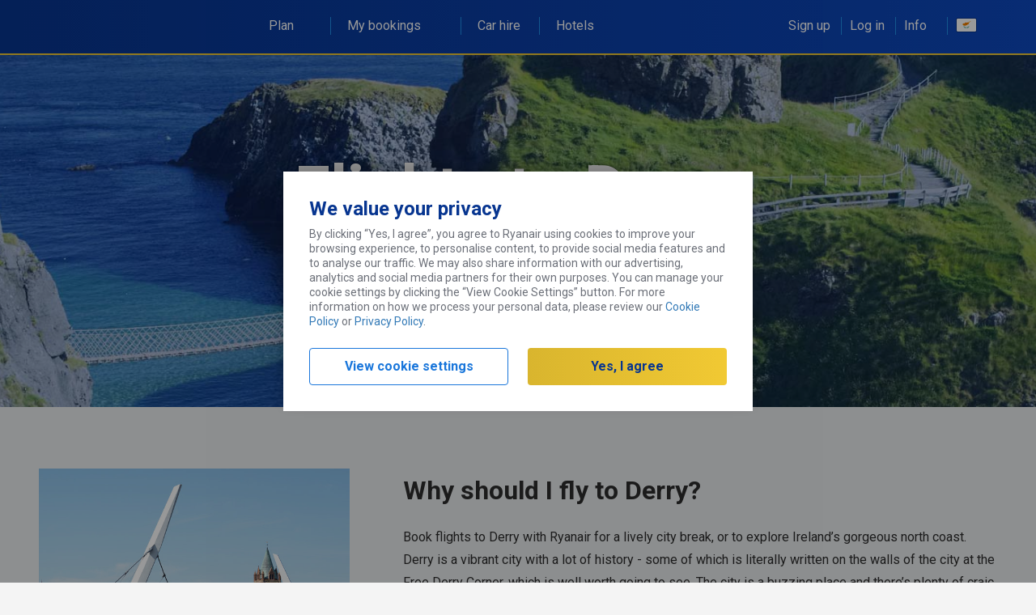

--- FILE ---
content_type: text/html;charset=utf-8
request_url: https://www.ryanair.com/cy/en/plan-trip/destinations/flights-to-derry
body_size: 7502
content:
<!doctype html>
<html class="no-js" ng-app="app" lang="en">

<head>
    






  
  <meta http-equiv="X-UA-Compatible" content="IE=edge,chrome=1"/>
  <link rel="dns-prefetch" href="//api.ryanair.com"/>
  <meta charset="utf-8"/>
  <meta name="fragment" content="!"/>
  <meta name="viewport" content="width=device-width, initial-scale=1, user-scalable=no"/>
  <meta name="apple-mobile-web-app-capable" content="yes"/>
  <meta name="mobile-web-app-capable" content="yes"/>
  <meta name="apple-mobile-web-app-status-bar-style" content="black"/>
  <meta name="apple-itunes-app" content="app-id=504270602"/>
  <meta name="format-detection" content="telephone=no"/>

  <!-- theme-color is dark navy -->
  <meta name="theme-color" content="#062b75"/>
  <link rel="manifest" href="/etc/designs/ryanair/frontend/resources/aem/app-manifest.json"/>



    

    <script language="javascript">
        window.CHANGE_FLIGHT_ENABLED = true;
    
        window.CALENDAR_MONTH_TOGGLE_ENABLED = false;
    
        window.NEW_ACTIVE_TRIP_ENABLED = true;
    
        window.MODAL_DIALOG_ENABLED = true;
    
        window.LIVE_REFUND_ENABLED = true;
    </script>

    <script language="javascript">
        window.ENV = "PRODUCTION";
        window.SERVER_CFG_REZAPI = "\/api\/booking\/v4";
        window.SERVER_CFG_MSERV = "\/api";
        window.SERVER_CFG_AWS_BASE = "\/api";
        window.SERVER_CFG_CBASE = "\/api";
        window.SERVER_CFG_RAPI = "https:\/\/aggregator\u002Drooms.ryanair.com";
        window.SERVER_CFG_TRANSLATIONS = "";
        window.SERVER_CFG_IP_SVC = "\/\/ipinfo.io";
        window.SERVER_CFG_AIREAPI = "https:\/\/ota.ryanair.com\/flagg\/api\/v4";
        window.ROOMS_V2_FE = "https:\/\/rooms.ryanair.com";
        window.TRIP_PLANNER_FE = "https:\/\/d3qvym6v1dh6s0.cloudfront.net";
        window.SERVER_CFG_TUBASE = "https:\/\/services\u002Dapi.ryanair.com\/fltinf";
        window.EVENTS_FE = "https:\/\/tickets.ryanair.com";
        window.SERVER_CFG_CMPGAPI = "https:\/\/dev\u002Dservices\u002Dapi.ryanair.com\/cmpg\/v1";
        window.FEATURE_FLAGGING_KEY = "59e9fe36082f980b153a4e43";
        window.SERVER_CFG_CARTRAWLER = {"partnerName":"ryanair","partnerId":"643350","settings":{"version":"2.0","target":"Production","jsonURL":"//otageo.cartrawler.com/cartrawlerota/json"}};
        window.SERVER_CFG_ACC = {"id":"qv49l7bp"};
        window.FEATURE_FLAGGING = {"sign-up-homepage-overlay":false,"sso-enabled":true,"mandatory-seats-enabled":true,"digital-donation-ireland":false,"digital-donation-other":false,"mandatory-sign-in":true,"checkin-products-fasttrack":true,"checkin-products-bags":true,"checkin-products-insurance":true,"past-trips-enabled":true,"express-booking-enabled":false,"checkin-products-cabin-bag":false,"ryanair-holidays-search-widget":false,"master-pass-enabled":false,"change-seats-enabled":true,"checkin-products-priority-boarding":true,"plus-upgrade-card":false,"coras-event":true,"bags-promotion":false,"checkin-plus-upgrade-card":false,"show-survey-popup":false,"checkin-products-breakfast":true,"fare-finder-homepage-hide":false,"passenger-dob-validation-cultures":false,"family-plus-upgrade-card":false,"footer-email-subscription":false,"promotion-group-booking-popup":false,"erasmus-tab-enabled":true,"travel-credits-enabled":true,"only20kgbagavailable":true,"carbon-offset-donation-enabled":true,"checkin-family-plus-upgrade-card":false,"atp-family-plus-upgrade-card":false,"currency-converter":true,"disable-seats-pb-discount-popup":false,"disable-fasttrack-pb-discount-popup":true,"website-terms-checkbox-enabled":true,"atp-family-plus-upgrade-price-pp":false,"checkin-family-plus-upgrade-price-pp":false,"fare-select-family-plus-upgrade-price-pp":false,"mixed-fare-types":true,"insurance-bags-cross-sell-enabled":false,"nudge-message-enabled":true,"popup-message-enabled":true,"at-products-cabin-bag":false,"new-active-trip":true,"show-smart-block-banner":false,"show-smart-block-travel-credits-banner":false,"5kg-upgrade":false,"mixed-fare-nudge-message":false,"chatbot":true,"at-rooms-take-over":true,"pt-rooms-drawer-banner":true,"pt-rooms-smartblock-banner":true,"at-rooms-smartblock-banner":true,"pt-travel-credit-badges":true,"at-travel-credit-badges":true,"homepage-rooms-take-over":false,"20-percent-plus-discount-enabled":false,"pt-cabin-bags-policy-message":false,"rooms-tab-sash-tag":false,"rooms-tab-coach-mark":true,"predictive-text-search-disabled":false,"pt-carhire-rooms-leader-boards":true,"insurance-on-payment-page":true,"trip-planner-redirection":true,"promotion-banner-enabled":true,"open-seat-map-for-all-on-pt":false,"at-new-samsonite-url-enabled":true,"fare-selector-mixed-fare-message-visible":false,"homepage-top-navigation-visible":false,"family-plus-as-fare":true,"priority-boarding-page-checkin-enabled":true,"boarding-pass-upsell":true,"boarding-pass-upsell-fast-track":true,"boarding-pass-upsell-transfers":true,"open-rooms-search-on-new-tab":false,"inflight-meals-in-ci-flow":true,"pb-pop-up-in-checkin-seatmap":false,"at-post-booking-rooms-deal":false,"checkin-extras-product-cards-enabled":true,"checkin-extras-product-cards-without-image":false,"enable-paypal-checkin":true,"enable-notification-centre":false,"check-in-seats-images-design":true,"check-in-seats-icons-design":false,"enable-tc-in-header":false,"pb-seats-popup-sash-tag-enabled":false,"payment-captcha-enabled":false,"priority-boarding-and-cabin-bags-enabled":true,"post-checkin-car-hire-on-top-of-at":true,"inauth-enabled":true,"notification-bar-enabled-pt":false,"notification-bar-enabled-at":false,"hold-fare":false,"pt-scroll-queue-enabled":true,"open-seatmap-in-check-in":false,"hp-mobile-product-cards":false,"recommended-tab":false,"notification-centre-carhire-msg":true,"passengers-page-redirection":false,"cabin-bag-standalone-page-enabled":true,"trip-overview-redirection":false,"hp-logged-in-trip-section-enabled":false,"priority-boarding-and-cabin-bags-at":true,"priority-boarding-and-cabin-bags-pt":false,"lauda-cabin-bag-policy-same-as-ryanair":true,"price-promise-component-at":false,"display-more-info-dcc":false,"recommended-tab-default-selected":false,"open-seat-map-for-all-on-cabin-bag-page":true,"suggested-seats-enabled":true,"pb-seatmap-popup-enabled":false,"fast-track-seatmap-popup-enabled":true,"plus-fare-promotion":false,"paypal-billing-agreement-enabled":false,"price-breakdown-hide-total-price-enabled":true,"prm-pop-up-payment-page-enabled":false,"insurance-plus-on-payment-page-enabled":true,"ispcc-charity-enabled":false,"insurance-active-choice-payment-page":true,"display-insurance-page-in-checkin":true,"checkin-products-parking":true,"checkin-products-transfers":true,"car-rental-home-page-enabled":true,"car-rental-at-page-enabled":true,"at-leaderboard-enabled":true,"lauda-airport-checkin-message-enabled":false,"boarding-pass-ota-booking-banner-enabled":false,"boarding-pass-inflight-ad-banner-enabled":true,"boarding-pass-covid-docs-message-enabled":false,"boarding-pass-covid-docs-attached":true,"boarding-pass-base-href-not-externalised":false,"boarding-pass-with-verified-seal":true};
        window.HEADERS = {};
        window.FUSION_CONFIG = {"CardEnabled":false,"DrawerEnabled":false,"Origin":"https://gateway.fusion.com","Card":"https://gateway.fusion.com/Content/IFrames/Ryanair/cardIFrame.html","Drawer":"https://gateway.fusion.com/Content/IFrames/Ryanair/drawerIFrame.html"};
        window.CAR_HIRE_CONFIG = {"potentialTripMicrosite":false,"activeTripMicrosite":true,"potentialTripEnabled":true,"activeTripEnabled":true,"Origin":"https://car-hire.ryanair.com","Card":"https://car-hire.ryanair.com/smartblock?productType=rentals&environment=production","Drawer":"https://car-hire.ryanair.com/smartblock?productType=rentals&environment=production"};
        window.GROUND_TRANSFERS_CONFIG = {"potentialTripGroundTransfersEnabled":true,"potentialTripGroundTransfersMicrosite":false,"activeTripGroundTransfersMicrosite":false,"activeTripGroundTransfersEnabled":true,"Origin":"https://car-hire.ryanair.com","Card":"https://car-hire.ryanair.com/ryanair/smartblock?productType=transfers&environment=production","Drawer":"https://car-hire.ryanair.com/ryanair/smartblock?productType=transfers&environment=production"};
        window.CORAS_EVENTS = {"Origin":"https://ryr.coras.io","Card":"https://ryr.coras.io/#/card","Drawer":"https://ryr.coras.io/#/event"};
        window.RENTAL_CARS_CONFIG = {"Origin":"https://carhire.ryanair.com/","Card":"https://carhire.ryanair.com/in-path?productType=rentals&context=AT&serviceClass=regular&environment=external-dev","Drawer":""};
        window.PRIORITY_BOARDING = {"priorityBoardingEnabled":true,"boardingType":"onePaxOneLeg"};
        window.HOMEPAGE_TABS = {"hotels":"/content/ryanair/cy/en/ryanair-rooms.tab-content.html","default":"/content/ryanair/cy/en.tab-content.html"};
        window.HOTJAR_SETTINGS = {"hjid":"135144","hjsv":"6","enabled":false};
        window.NEW_RELIC_SETTINGS = {"trackingScriptPath":"/etc/designs/ryanair/frontend/resources/aem/scripts/newrelic.js","enabled":true};
        window.ADOBE_TARGET_SETTINGS = {"atScriptPath":"/etc/designs/ryanair/frontend/resources/aem/scripts/at.js","enabled":false};
        window.DTM_SETTINGS = {"enabled":false};
        window.CREDIT_CARD_IFRAME_URL = "https:\/\/pi.ryanairpi.com";
        window.CUSTOMER_FORMS = "https:\/\/onlineform.ryanair.com";
    </script>




<link rel="apple-touch-icon" sizes="57x57" href="/etc/designs/ryanair/favicon/apple-touch-icon-57x57.png"/>
<link rel="apple-touch-icon" sizes="60x60" href="/etc/designs/ryanair/favicon/apple-touch-icon-60x60.png"/>
<link rel="apple-touch-icon" sizes="72x72" href="/etc/designs/ryanair/favicon/apple-touch-icon-72x72.png"/>
<link rel="apple-touch-icon" sizes="76x76" href="/etc/designs/ryanair/favicon/apple-touch-icon-76x76.png"/>
<link rel="apple-touch-icon" sizes="114x114" href="/etc/designs/ryanair/favicon/apple-touch-icon-114x114.png"/>
<link rel="apple-touch-icon" sizes="120x120" href="/etc/designs/ryanair/favicon/apple-touch-icon-120x120.png"/>
<link rel="apple-touch-icon" sizes="144x144" href="/etc/designs/ryanair/favicon/apple-touch-icon-144x144.png"/>
<link rel="apple-touch-icon" sizes="152x152" href="/etc/designs/ryanair/favicon/apple-touch-icon-152x152.png"/>
<link rel="icon" type="image/png" href="/etc/designs/ryanair/favicon/favicon-32x32.png" sizes="32x32"/>
<link rel="icon" type="image/png" href="/etc/designs/ryanair/favicon/favicon-96x96.png" sizes="96x96"/>
<link rel="icon" type="image/png" href="/etc/designs/ryanair/favicon/favicon-16x16.png" sizes="16x16"/>
<link rel="shortcut icon" href="/etc/designs/ryanair/favicon/favicon.ico"/>
<meta name="msapplication-TileColor" content="#ffc40d"/>
<meta name="msapplication-TileImage" content="/etc/designs/ryanair/favicon/mstile-144x144.png"/>
<meta name="msapplication-config" content="/etc/designs/ryanair/favicon/browserconfig.xml"/>
<script type="application/ld+json">
    {
        "@context": "http://schema.org",
        "@type": "Organization",
        "url": "https://www.ryanair.com",
        "logo": "https://www.ryanair.com/etc/designs/ryanair/favicon/logo.png"
    }

</script>




<meta http-equiv="content-type" content="text/html; charset=UTF-8"/>
<meta name="keywords"/>
<meta name="description" content="Book flights to Derry with Ryanair for a fun and lively city break or to explore the beautiful north coast of Northern Ireland.
"/>


<base href="/cy/en/" data-culture="en-ie" data-market="en-cy"/>

<title>Flights to Derry | Flights to Northern Ireland | Ryanair</title>






<link rel="stylesheet" href="/etc/designs/ryanair/frontend/css/frontend-fdef648df5.css" type="text/css"/>
<!-- Application CSS -->


<script async defer type="text/javascript">
  if (window.DEVELOPMENT) {
    styleSheetUrl = '/css/app.css';
    boardingPassSheetUrl = '/css/boarding-pass.css';
  } else {
    styleSheetUrl = "/etc/designs/ryanair/frontend/css/app.css";
    boardingPassSheetUrl = "/etc/clientlibs/ryanair-boardingpass/boarding_pass_min.css";
  }
</script>




    
    
<link rel="stylesheet" href="/etc/clientlibs/ryanair/standard_min.70cdd27c0be9890a41a90431f7cacf58.css" type="text/css">






<link rel="stylesheet" type="text/css" href="/content/ctastylespage.ctastyles-compressed.css"/>

<style type="text/css">
    @media only screen and (max-width: 1200px) and (min-width: 768px) {
        section.contentsection {
            width: 100%;
        }
    }

    @media only screen and (max-width: 1200px) and (min-width: 992px) {
        section.contentsection {
            width: 100%;
        }
    }

    @media only screen and (min-width: 1200px) {
        section.contentsection {
            width: 100%;
            margin-right: auto;
            margin-left: auto;
        }
    }
</style>


<script>
  window.addEventListener('beforeinstallprompt', function(e) {
    // contains promise for result outcome, can be used for analytics
    window.beforeInstallPrompt = {
      shown: true,
      userChoice: e.userChoice
    }
  });
</script>


    <link rel="canonical" href="https://www.ryanair.com/cy/en/plan-trip/destinations/flights-to-derry"/>



</head>

<body ng-class="{'menu-open': phoneMenuActive}">
<style media="screen" type="text/css">
  .core-page-loader {
    position: fixed;
    width: 100vw;
    height: 100vh;
    background: #ffffff;
    z-index: 1000;
    top: 0;
    left: 0;
    pointer-events: none;
    transform: translateZ(0);
  }

  .core-page-loader .plane-spinner {
    margin: 15px auto 0;
  }
  .core-page-loader .plane-spinner::before {
    background: #ffffff;
  }
  .core-page-loader .plane-spinner::after {
    background: #ffffff;
  }

  .core-page-loader.splash .plane-spinner{
    margin: -35px 0px 0px -35px;
    position: absolute;
    top: 50%;
    left: 50%;
    transform: translate(-50%, -50%);
  }

  .spinner-plane {
    -webkit-transform: translateZ(0);
    -webkit-backface-visibility: hidden;
    transform: translateZ(0);
    backface-visibility: hidden;
    perspective: 1000;
    background: url('data:image/svg+xml;charset=utf-8,%3C%3Fxml%20version%3D%221.0%22%20encoding%3D%22utf-8%22%3F%3E%3C!--%20Generator%3A%20Adobe%20Illustrator%2018.1.0%2C%20SVG%20Export%20Plug-In%20.%20SVG%20Version%3A%206.00%20Build%200)%20%20--%3E%3Csvg%20version%3D%221.1%22%20id%3D%22Layer_1%22%20xmlns%3D%22http%3A%2F%2Fwww.w3.org%2F2000%2Fsvg%22%20xmlns%3Axlink%3D%22http%3A%2F%2Fwww.w3.org%2F1999%2Fxlink%22%20x%3D%220px%22%20y%3D%220px%22%20%20%20%20%20width%3D%2264px%22%20height%3D%2264px%22%20viewBox%3D%220%200%2064%2064%22%20enable-background%3D%22new%200%200%2064%2064%22%20xml%3Aspace%3D%22preserve%22%3E%3Cg%3E%20%20%20%20%3Cpath%20fill%3D%22%232091EB%22%20d%3D%22M36.5%2C38.2C36.4%2C38%2C36%2C37.9%2C35.8%2C38l-1.5%2C0.9C34%2C39%2C34%2C39.4%2C34.1%2C39.6l0.2%2C0.3c0.1%2C0.3%2C0.5%2C0.3%2C0.7%2C0.2%20%20%20%20%20%20%20%20l1.5-0.9c0.3-0.1%2C0.3-0.5%2C0.2-0.7L36.5%2C38.2z%22%2F%3E%20%20%20%20%3Cpath%20fill%3D%22%232091EB%22%20d%3D%22M27.6%2C22.4c-0.1-0.3-0.5-0.3-0.7-0.2L25.4%2C23c-0.3%2C0.1-0.3%2C0.5-0.2%2C0.7l0.2%2C0.3c0.1%2C0.3%2C0.5%2C0.3%2C0.7%2C0.2%20%20%20%20%20%20%20%20l1.5-0.9c0.3-0.1%2C0.3-0.5%2C0.2-0.7L27.6%2C22.4z%22%2F%3E%20%20%20%20%3Cpath%20fill%3D%22%232091EB%22%20d%3D%22M28.8%2C21.7c-0.1-0.3-0.5-0.3-0.7-0.2l-1.5%2C0.9c-0.3%2C0.1-0.3%2C0.5-0.2%2C0.7l0.2%2C0.3c0.1%2C0.3%2C0.5%2C0.3%2C0.7%2C0.2%20%20%20%20%20%20%20%20l1.5-0.9c0.3-0.1%2C0.3-0.5%2C0.2-0.7L28.8%2C21.7z%22%2F%3E%20%20%20%20%3Cpath%20fill%3D%22%232091EB%22%20d%3D%22M37.7%2C37.5c-0.1-0.3-0.5-0.3-0.7-0.2l-1.5%2C0.9c-0.3%2C0.1-0.3%2C0.5-0.2%2C0.7l0.2%2C0.3c0.1%2C0.3%2C0.5%2C0.3%2C0.7%2C0.2%20%20%20%20%20%20%20%20l1.5-0.9c0.3-0.1%2C0.3-0.5%2C0.2-0.7L37.7%2C37.5z%22%2F%3E%20%20%20%20%3Cpath%20fill%3D%22%23073590%22%20d%3D%22M19.3%2C36.1c0.4%2C0.7%2C0.1%2C1.5-0.5%2C1.9l-3.7%2C2.1c-0.7%2C0.4-1.5%2C0.1-1.9-0.5L7.9%2C33c-0.7-1-1-1%2C0.5-1.9l0%2C0%20%20%20%20%20%20%20%20c0.7-0.4%2C0.7-0.1%2C1.9%2C0.5L19.3%2C36.1z%22%2F%3E%20%20%20%20%3Cpath%20fill%3D%22%23073590%22%20d%3D%22M20.6%2C38.5c-0.4-0.7-1.2-0.9-1.9-0.5L15%2C40.1c-0.7%2C0.4-0.9%2C1.2-0.5%2C1.9l2.9%2C8c0.5%2C1.1%2C0.3%2C1.4%2C1.9%2C0.5l0%2C0%20%20%20%20%20%20%20%20c0.7-0.4%2C0.4-0.5%2C0.5-1.9L20.6%2C38.5z%22%2F%3E%20%20%20%20%3Cpath%20fill%3D%22%232091EB%22%20d%3D%22M39%2C17c0.4%2C0.7%2C0.1%2C1.5-0.5%2C1.9L34.8%2C21c-0.7%2C0.4-1.5%2C0.1-1.9-0.5l-0.7-1.2c-0.4-0.7-0.1-1.5%2C0.5-1.9%20%20%20%20%20%20%20%20l3.7-2.1c0.7-0.4%2C1.5-0.1%2C1.9%2C0.5L39%2C17z%22%2F%3E%20%20%20%20%3Cpath%20fill%3D%22%232091EB%22%20d%3D%22M47.9%2C32.8c0.4%2C0.7%2C0.1%2C1.5-0.5%2C1.9l-3.7%2C2.1c-0.7%2C0.4-1.5%2C0.1-1.9-0.5L41.1%2C35c-0.4-0.7-0.1-1.5%2C0.5-1.9%20%20%20%20%20%20%20%20l3.7-2.1c0.7-0.4%2C1.5-0.1%2C1.9%2C0.5L47.9%2C32.8z%22%2F%3E%20%20%20%20%3Cpath%20fill%3D%22%23073590%22%20d%3D%22M43.9%2C29.8l4.9-2.3c0.3-0.1%2C0.5-0.2%2C0.7-0.3c2.7-1.5%2C8.5-7.7%2C7-10.4s-9.8-0.9-12.5%2C0.6%20%20%20%20%20%20%20%20c-0.2%2C0.1-0.4%2C0.3-0.7%2C0.4l-4.5%2C3l-19-12.2C19%2C8%2C18.6%2C7.6%2C17.9%2C8l-2.4%2C1.4c-1.6%2C0.9-1.2%2C1.1-0.5%2C1.9l12.4%2C13.5l1.5%2C2.6l-2.3%2C1.5%20%20%20%20%20%20%20%20c-6.1%2C3.4-13.1%2C11-12.6%2C11.9c0.6%2C1%2C10.7-1.2%2C16.7-4.6l2.5-1.2l1.5%2C2.6l5.1%2C17.6c0.3%2C1%2C0.3%2C1.4%2C1.9%2C0.5l2.4-1.4%20%20%20%20%20%20%20%20c0.7-0.4%2C0.6-1%2C0.5-1.9L43.9%2C29.8z%22%2F%3E%3C%2Fg%3E%3C%2Fsvg%3E');
    background-size: 40px;
    background-repeat: no-repeat;
    position: relative;
    left: 40px;
    bottom: 30px;
    z-index: 999;
    transform: rotate(-16deg);
    height: 40px;
    width: 40px;
  }

  .plane-spinner {
    height: 70px;
    width: 70px;
    border-radius: 50px;
    background: linear-gradient(to top,#F1C933 10%,rgba(229,229,229,0) 90%);
    position: relative;
    animation: spin 990ms linear reverse infinite;
    -webkit-animation: spin 990ms linear reverse infinite;
  }

  .plane-spinner::before {
    -webkit-transform: translateZ(0);
    -webkit-backface-visibility: hidden;
    transform: translateZ(0);
    backface-visibility: hidden;
    perspective: 1000;
    content: '';
    background: #ffffff;
    display: block;
    width: 67px;
    height: 67px;
    border-radius: 100%;
    position: relative;
    top: 0;
    left: 4px;
  }
  .plane-spinner::after {
    -webkit-transform: translateZ(0);
    -webkit-backface-visibility: hidden;
    transform: translateZ(0);
    backface-visibility: hidden;
    perspective: 1000;
    content: '';
    background: #ffffff;
    display: block;
    position: absolute;
    right: 0;
    bottom: 0;
  }

  @-webkit-keyframes spin {
      0% {transform: rotate(0deg); }
      100% {transform: rotate(360deg); }
  }
  @keyframes spin {
      0% {transform: rotate(0deg); }
      100% {transform: rotate(360deg); }
  }
</style>

<div class="core-page-loader splash">
  <div class="plane-spinner">
    <div class="spinner-plane">
    </div>
  </div>
</div>

<script>
  (function() {
    var disablePlaneSpinner = function() {
      var fromTripOverviewDesktop = window.location.search.substr(1).indexOf('fromTripOverviewDesktop=true') !== -1;
      if (fromTripOverviewDesktop) {
        document.querySelector('.core-page-loader').classList.add('disable-spinner');
      }
    }
    
    disablePlaneSpinner();
  })()
</script>
<div class="FR">
    <toaster-container toaster-options="{'time-out': 3000}"></toaster-container>
    <global-header></global-header>
    <main ui-view="mainView" noanimation="true"></main>
    <cookie-pop-up></cookie-pop-up>
    <chat></chat>
    <footer ui-view="footerView" noanimation="true"></footer>
    <div class="overlay" ng-click="closePhoneMenu()"></div>
</div>
<phone-menu ng-if="mobile"></phone-menu>



<div ng-include="'/resources/sprite.symbol.svg'" style="display:none"></div>
<script type="text/ng-template" id="core-preloader.html">
<div class="core-preloader">
  <div class="plane-spinner">
    <div class="spinner-plane">
    </div>
  </div>
</div>
</script>







<script type="text/javascript" src="/etc/designs/ryanair/frontend/js/vendor-2073098506.js"></script>

<script src="/etc/designs/ryanair/frontend/vendor/angular-i18n/angular-locale_en-ie.js"></script>
<script src="/etc/designs/ryanair/frontend/vendor/messageformat/locale/en.js"></script>

<script type="text/javascript">
    angular.module("localizedurls", []).constant("URLS", {
        "_separator:farefinder": "to",
        "account": "account",
        "account.dashboard": "dashboard",
        "account.passengers": "passengers",
        "account.payment": "payment",
        "account.preference": "preference",
        "account.reviews": "reviews",
        "account.rewards": "rewards",
        "account.settings": "settings",
        "booking": "booking",
        "booking.active": "active",
        "booking.active.checkin": "checkin",
        "booking.active.checkin.boarding-pass": "boarding-pass",
        "booking.active.checkout": "checkout",
        "booking.active.itinerary": "itinerary",
        "booking.active.manage-trip.change-flight": "change-flight",
        "booking.active.manage-trip.change-name": "change-name",
        "booking.active.manage-trip.home": "home",
        "booking.active.manage-trip.special-assistance": "special-assistance",
        "booking.active.manage-trip.update-contact": "update-contact",
        "booking.active.seats": "seats",
        "booking.checkout": "checkout",
        "booking.checkout.contact": "contact",
        "booking.checkout.passengers": "passengers",
        "booking.checkout.payment": "payment",
        "booking.checkout.seats": "seats",
        "booking.extras": "extras",
        "booking.extras.bags": "bags",
        "booking.extras.car-rental": "car-rental",
        "booking.extras.equipment": "equipment",
        "booking.extras.equipment.baby": "baby",
        "booking.extras.equipment.music": "music",
        "booking.extras.equipment.sports": "sports",
        "booking.extras.insurance": "insurance",
        "booking.extras.parking": "parking",
        "booking.extras.seats": "seats",
        "booking.extras.transfers": "transfers",
        "booking.home": "home",
        "booking.home.business-plus-info": "business-plus-info",
        "deactive-account": "deactive-account",
        "emailchangeconfirm": "emailChangeConfirm",
        "extra​.farefinder.separator": "to",
        "farefinder": "fare-finder",
        "flight-info": "flight-info",
        "flight-info.number": "number",
        "flight-info.route": "route",
        "forgotpassword": "forgotpassword",
        "header.markets": "markets",
        "header.plan-trip": "plan-trip",
        "header.useful-links": "useful-links",
        "lock-account": "lock-account",
        "mytrips": "mytrips",
        "mytrips.saved": "saved",
        "mytrips.summary": "summary",
        "mytrips.upcoming": "upcoming",
        "paypal": "paypal",
        "reactivate": "reactivate",
        "reactivate-account-succeed": "reactivate-account-succeed",
        "resetpassword": "reset",
        "resetsuccess": "resetsuccess",
        "unlock-info": "unlock",
        "verifyemail": "verifyemail",
        "vouchers": "gift-vouchers",
        "vouchers.home": "buy-now"
    });
</script>

<script type="text/javascript" src="/etc/designs/ryanair/frontend/js/frontend-6fb8f31263.js"></script>


    <script type="text/javascript">
        angular.module('app.config')
            .config(function (AEMConfigProvider) {
                AEMConfigProvider.config.staticFilePrefix = '/etc/designs/ryanair/frontend';
                AEMConfigProvider.config.translatedPartialFilePrefix = '/etc/designs/ryanair/frontend/partials';
                AEMConfigProvider.config.overrideBookingUrl = '/content/ryanair/cy/en.html';
                AEMConfigProvider.config.farefinderDestinationsUrl = '/cy/en.farefinder.json';
                AEMConfigProvider.config.farefinderConfigUrl = '/cy/en.farefinder-config.json';
                AEMConfigProvider.config.marketsUrl = '/content/ryanair.markets.json';
                AEMConfigProvider.config.footerUrl = '/cy/en.footer.json';
                AEMConfigProvider.config.headerLinksUrl = '/cy/en.headerlinks.json';
                AEMConfigProvider.config.headerEnclosedLinksUrl = '/cy/en.headerenclosedlinks.json';
                AEMConfigProvider.config.compileDebugInfoEnabled = false;
                AEMConfigProvider.config.potentialTripFlightSelectBanners = '/cy/en/flight-select-image.banner.html';
                AEMConfigProvider.config.promoCodeBannerPathPattern = '';
                AEMConfigProvider.config.changeflightConfigUrl = '/cy/en.changeflight-config.json';
                AEMConfigProvider.config.yourTripDestinationImagesUrl = '/content/ryanair.tripdestination.{iata}.json';
                AEMConfigProvider.config.fareFinderBanner = '';
                AEMConfigProvider.config.vouchersConfigUrl = '/cy/en.vouchers.json';
                AEMConfigProvider.config.chatConfigUrl = '/cy/en.chat-config.json';
                AEMConfigProvider.config.carHireConfigUrl = '/content/ryanair.car-hire-config.json';
                AEMConfigProvider.config.potentialTripPage = '/cy/en.potential-trip.{tripType}.{fareType}.json';
                AEMConfigProvider.config.activeTripPage = '/cy/en.active-trip.{tripType}.{fareType}.{bucketValue}.json';
                AEMConfigProvider.config.corasEventConfigUrl = '/content/ryanair.coras-event.json';
                AEMConfigProvider.config.erasmusTabConfigUrl = '/content/ryanair.erasmus-tab-config.json';
                AEMConfigProvider.config.atGutterBannerConfigUrl = '/cy/en.at-gutter-banner-config.{tripType}.json';
                AEMConfigProvider.config.insuranceConfigUrl = '/cy/en.insurance-config.json';
                AEMConfigProvider.config.nudgeMessageUrl = '/cy/en.nudgemessage.json';
                AEMConfigProvider.config.travelUpdatesConfigUrl = '/cy/en.travel-updates.json';
                AEMConfigProvider.config.travelUpdatesArticleUrl = '/cy/en.travel-updates.{articleName}.json';
                AEMConfigProvider.config.popupMessageUrl = '/cy/en.popupmessage.json';
                AEMConfigProvider.config.roomsSmartBlockBannerConfigUrl = '/cy/en.smartBlock.json';
                AEMConfigProvider.config.roomsDrawerBannerConfigUrl = '/cy/en.potentialTripDrawer.json';
                AEMConfigProvider.config.roomsTakeoverPopupConfigUrl = '/cy/en.activeTripTakover.json';
                AEMConfigProvider.config.promotionBannerUrl = '/cy/en.personalizationbanners.json';
                AEMConfigProvider.config.secondaryHeaderLinksUrl = '/cy/en.homepage-secondary-nav.json';
                AEMConfigProvider.config.checkinExtrasConfigUrl = '/cy/en.checkin-extras-config.json';
                AEMConfigProvider.config.notificationBarConfigUrl = '/cy/en.notification-bar-config.json';
                AEMConfigProvider.config.hpMobileProductCardsConfigUrl = '/cy/en.hp-mobile-product-cards.json';
                AEMConfigProvider.config.bookingFlowCardsConfigUrl = '/cy/en.booking-flow-cards-config.json';
            });
    </script>

    <script type="text/javascript">
        angular.module('app.config')
            .config(function (AEMConfigProvider) {
                AEMConfigProvider.config.boardingPassWebUrl = '/cy/en/boarding-pass.web.html';
                AEMConfigProvider.config.boardingPassPDF = '/cy/en/boarding-pass.pdf';
            });
    </script>









<script>
  if (window.DEVELOPMENT) {
    WebFontConfig = {
      google: {
        families: ['Roboto:400,700:latin,greek,greek-ext,latin-ext,cyrillic']
      },
      custom: {
        families: ['Bebas Neue'],
        urls: ['/resources/css/fonts.css']
      }
    };
  } else {
    WebFontConfig = {
      google: {
        families: ['Roboto:400,700:latin,greek,greek-ext,latin-ext,cyrillic']
      },
      custom: {
        families: ['Bebas Neue'],
        urls: ["/etc/designs/ryanair/frontend/resources/css/fonts.css"]
      }
    };
  }

  (function(d) {
    var wf = d.createElement('script'), s = d.scripts[0];
    wf.src = 'https://ajax.googleapis.com/ajax/libs/webfont/1.5.18/webfont.js';
    s.parentNode.insertBefore(wf, s);
  })(document);
</script>




    
    
<script src="/etc/clientlibs/ryanair/standard_min.87b8207bad16d3835764010bf34c55f2.js"></script>












</body>
</html>


--- FILE ---
content_type: text/html;charset=utf-8
request_url: https://www.ryanair.com/cy/en/plan-trip/destinations/flights-to-derry.main.html
body_size: 1478
content:
<section class="contentsection">
    
        
    
    <div><div class="herocta parbase section"><div class="herocta-component">
    
    
        
    
</template>

    <div class="bg default-bg-false">
        <div class="content" style="background-color: rgba(7,53,144,0.3);">
            <div class="content-area">
                <div class="inner-content container content-align-center">
                    <div class="inner-content-container">
                        
                        <h1 class="main-header main-header-size-medium" style="color: ;">
                            Flights to Derry
                        </h1>
                        
                        <div class="cta ">
                            <div class="renderctastyle-component">

    <div class="ctabutton-container">
        <div class="ctabutton plain-link-false">
            <a class="cta-button-link-a bold-true button-font-size-medium " ng-href="/cy/en/cheap-flights" id="ctabutton_729100755">
                Book now
                
            </a>
        </div>
        
    </div>

    

</div>

                        </div>
                    </div>
                </div>
            </div>
        </div>
        
    <div class="responsiveimageutil " data-image-overlay="rgba(0,0,0,0)">

        <div data-src="/content/dam/ryanair/destinations/unitedkingdom/derry/UK_Derry_SBridge_4-1.jpg./image.4a88c1a18da268a1c7ef56f84eb774dc.jpg" data-media="only screen and (min-width: 992px) and (-webkit-min-device-pixel-ratio: 2), only screen and (min-width: 992px) and (min-resolution: 192dpi), only screen and (min-width: 992px) and (min-resolution: 2dppx)"></div>
        <div data-src="/content/dam/ryanair/destinations/unitedkingdom/derry/UK_Derry_SBridge_4-1.jpg./image.4a88c1a18da268a1c7ef56f84eb774dc.jpg" data-media="only screen and (min-width: 992px)"></div>

        <div data-src="/content/dam/ryanair/destinations/unitedkingdom/derry/UK_Derry_SBridge_4-1.jpg./image.4a88c1a18da268a1c7ef56f84eb774dc.jpg" data-media="only screen and (max-width: 991px) and (min-width: 768px) and (min-device-width: 992px) and (-webkit-min-device-pixel-ratio: 2), (max-device-width: 991px) and (min-device-width: 768px) and (-webkit-min-device-pixel-ratio: 2), only screen and (max-width: 991px) and (min-width: 768px) and (min-device-width: 992px) and (min-resolution: 192dpi), (max-device-width: 991px) and (min-device-width: 768px) and (min-resolution: 192dpi), only screen and (max-width: 991px) and (min-width: 768px) and (min-device-width: 992px) and (min-resolution: 2dppx), (max-device-width: 991px) and (min-device-width: 768px) and (min-resolution: 2dppx)"></div>
        <div data-src="/content/dam/ryanair/destinations/unitedkingdom/derry/UK_Derry_SBridge_4-1.jpg.transform/50percent/image.4a88c1a18da268a1c7ef56f84eb774dc.jpg" data-media="only screen and (max-width: 991px) and (min-width: 768px) and (min-device-width: 992px), (max-device-width: 991px) and (min-device-width: 768px)"></div>

        <div data-src="/content/dam/ryanair/destinations/unitedkingdom/derry/UK_Derry_SBridge_4-1.jpg./image.4a88c1a18da268a1c7ef56f84eb774dc.jpg" data-media="only screen and (max-width: 767px) and (min-width: 100px) and (min-device-width: 992px) and (-webkit-min-device-pixel-ratio: 2), (max-device-width: 767px) and (min-device-width: 100px) and (-webkit-min-device-pixel-ratio: 2), only screen and (max-width: 767px) and (min-width: 100px) and (min-device-width: 992px) and (min-resolution: 192dpi), (max-device-width: 767px) and (min-device-width: 100px) and (min-resolution: 192dpi), only screen and (max-width: 767px) and (min-width: 100px) and (min-device-width: 992px) and (min-resolution: 2dppx), (max-device-width: 767px) and (min-device-width: 100px) and (min-resolution: 2dppx)"></div>
        <div data-src="/content/dam/ryanair/destinations/unitedkingdom/derry/UK_Derry_SBridge_4-1.jpg.transform/50percent/image.4a88c1a18da268a1c7ef56f84eb774dc.jpg" data-media="only screen and (max-width: 767px) and (min-width: 100px) and (min-device-width: 992px), (max-device-width: 767px) and (min-device-width: 100px)"></div>

    </div>

    </div>
</div>
</div>
<div class="textandimage parbase section"><div class="textandimage-component" style="background-color: rgba(230,234,237,0.68); ;">
    
    
        
    
</template>

    <div class="container">
        
        <div class="textandimage-subheader-top" style="color:;">
            <span class="size-medium"></span>
        </div>
        <div class="textandimage-header-top" style="color:;">
            <span class="size-medium">Why should I fly to Derry?</span>
        </div>
        
        <div class="textandimage-imagewrapper-textis-right">
            
            
    <div class="responsiveimageutil " data-image-overlay="rgba(0,0,0,0)">

        <div data-src="/content/dam/ryanair/destinations/unitedkingdom/derry/UK_Derry_Bridge_8-10.jpg./image.b51132a0af434a37c96ba866c053cfb3.jpg" data-media="only screen and (min-width: 992px) and (-webkit-min-device-pixel-ratio: 2), only screen and (min-width: 992px) and (min-resolution: 192dpi), only screen and (min-width: 992px) and (min-resolution: 2dppx)"></div>
        <div data-src="/content/dam/ryanair/destinations/unitedkingdom/derry/UK_Derry_Bridge_8-10.jpg./image.b51132a0af434a37c96ba866c053cfb3.jpg" data-media="only screen and (min-width: 992px)"></div>

        <div data-src="/content/dam/ryanair/destinations/unitedkingdom/derry/UK_Derry_Bridge_8-10.jpg./image.b51132a0af434a37c96ba866c053cfb3.jpg" data-media="only screen and (max-width: 991px) and (min-width: 768px) and (min-device-width: 992px) and (-webkit-min-device-pixel-ratio: 2), (max-device-width: 991px) and (min-device-width: 768px) and (-webkit-min-device-pixel-ratio: 2), only screen and (max-width: 991px) and (min-width: 768px) and (min-device-width: 992px) and (min-resolution: 192dpi), (max-device-width: 991px) and (min-device-width: 768px) and (min-resolution: 192dpi), only screen and (max-width: 991px) and (min-width: 768px) and (min-device-width: 992px) and (min-resolution: 2dppx), (max-device-width: 991px) and (min-device-width: 768px) and (min-resolution: 2dppx)"></div>
        <div data-src="/content/dam/ryanair/destinations/unitedkingdom/derry/UK_Derry_Bridge_8-10.jpg.transform/50percent/image.b51132a0af434a37c96ba866c053cfb3.jpg" data-media="only screen and (max-width: 991px) and (min-width: 768px) and (min-device-width: 992px), (max-device-width: 991px) and (min-device-width: 768px)"></div>

        <div data-src="/content/dam/ryanair/destinations/unitedkingdom/derry/UK_Derry_Bridge_16-9.jpg./image.2af04c33f962b03cb2d08cc0cf7aec2b.jpg" data-media="only screen and (max-width: 767px) and (min-width: 100px) and (min-device-width: 992px) and (-webkit-min-device-pixel-ratio: 2), (max-device-width: 767px) and (min-device-width: 100px) and (-webkit-min-device-pixel-ratio: 2), only screen and (max-width: 767px) and (min-width: 100px) and (min-device-width: 992px) and (min-resolution: 192dpi), (max-device-width: 767px) and (min-device-width: 100px) and (min-resolution: 192dpi), only screen and (max-width: 767px) and (min-width: 100px) and (min-device-width: 992px) and (min-resolution: 2dppx), (max-device-width: 767px) and (min-device-width: 100px) and (min-resolution: 2dppx)"></div>
        <div data-src="/content/dam/ryanair/destinations/unitedkingdom/derry/UK_Derry_Bridge_16-9.jpg.transform/50percent/image.2af04c33f962b03cb2d08cc0cf7aec2b.jpg" data-media="only screen and (max-width: 767px) and (min-width: 100px) and (min-device-width: 992px), (max-device-width: 767px) and (min-device-width: 100px)"></div>

    </div>

        </div>
        <div class="textandimage-text-right">
            <div class="textandimage-subheader" style="color:; ">
                <span class="size-medium"></span>
            </div>
            <div class="textandimage-header" style="color:;">
                <span class="size-medium">Why should I fly to Derry?</span>
            </div>
            
            <div class="textandimage-textcontent " style="color:">
                <span class="size-medium">Book flights to Derry with Ryanair for a lively city break, or to explore Ireland’s gorgeous north coast. Derry is a vibrant city with a lot of history - some of which is literally written on the walls of the city at the Free Derry Corner, which is well worth going to see. 

The city is a buzzing place and there’s plenty of craic to be had there, but don’t forget that you’re just a short drive from the incredible Giant’s Causeway and the Glens area, so you might not want to miss out on some of Ireland’s most beautiful scenery! Book flights to Derry today.</span>
            </div>
            
            <div class="textandimage-callToAction " style="color:">
                

            </div>
        </div>
        <div class="textandimage-clear"></div>
    </div>
</div>
</div>
</div>
</section>



    <script type="text/javascript">
        window.TAG_SETTINGS = {"enabledPixels":""};
    </script>


<script dyn-partial-ready type="application/json">
    {
        "tmpl": "landingpage",
        "seo": {
            "title": "Flights to Derry | Flights to Northern Ireland | Ryanair",
            "description": "Book flights to Derry with Ryanair for a fun and lively city break or to explore the beautiful north coast of Northern Ireland.\r\n"
        },
        "dtm": {
            "pageName": "plan-trip: destinations: flights-to-derry",
            "templateName": "landingpage"
        }
    }
</script>



--- FILE ---
content_type: application/javascript
request_url: https://www.cdn-net.com/et.js
body_size: 98
content:
try { _cc.et('MGE4YWIzZWEtNmI5Yy00ZWQwLWI4NTktZmY2MWRkNTE5YjVhOjE3Njk3NjM4MzEyMzk'); } catch(e) {}

--- FILE ---
content_type: application/javascript
request_url: https://six.cdn-net.com/6.js?namespace=advc
body_size: 1054
content:
window['advc']._cc.six('[base64].LEjuMgs8wAN243V-rZBgBiMT7DJOb40EJK9jKfKQLUAzGL5tTmaBXGDqeTnqhmITZEiwdQI6wQ4x-20p7dZ1FWcJ-TZBbJddZvRjbemHYR0yU_h6VGabDDLgYT7v13oWdUa-Ix93lVxj72486IF0F2ZYq24R.[base64]');

--- FILE ---
content_type: text/plain;charset=UTF-8
request_url: https://prod.accdab.net/beacon/gt?c=H8vMXucSmFwiEIeCj_lT2POK5IY
body_size: -120
content:
RK4u6-EFJesMBnd68J1O2v-YMxsE2z-aP-a58fk

--- FILE ---
content_type: application/javascript
request_url: https://www.cdn-net.com/cc.js?sid=9de8e8949e876463&ts=1769763830279&namespace=advc
body_size: 31032
content:
'use strict';var xb=Date.now();
try{let ya=function(){function yb(a,b,c,d){return new Promise(function(e){function g(f){return new Promise(function(k){var m=performance.now();var n=Math.random().toString().replace("0.","").slice(0,7);var q=new Image;q.onerror=function(){var u=performance.now()-m;k(parseFloat(u.toFixed(3)))};q.src="https://"+a+":"+f+"/"+n+".png"})}(function(){return new Promise(function(f){var k=[];var m=[];for(var n=0;n<c;n++){k.push(g(b));m.push(g(37857))}var q=Date.now();Promise.allSettled(k).then(function(u){var t=[];
u.forEach(function(h){t.push(h.value)});console.debug("a) "+t);return t}).then(function(u){Promise.allSettled(m).then(function(t){var h=[];t.forEach(function(p){h.push(p.value)});console.debug("b) "+h);return h}).then(function(t){console.debug("c) "+u+"\n\nc2) "+t);var h=u.reduce(function(E,I){return E+I});var p=t.reduce(function(E,I){return E+I});var v=h>=p*d;var r=0;for(var w=0;w<=c;w++)if(u[w]>t[w])r++;var D=r>=Math.floor(.6*c);var A=v&&D;var x=(Date.now()-q)/1E3;f([A,b,h,p,x])})})})})().then(function(f,
k,m,n,q){e(f,k,m,n,q)})})}function zb(){var a;try{var b=new (window.OfflineAudioContext||window.webkitOfflineAudioContext)(1,44100,44100);var c=b.createOscillator();c.type="triangle";c.frequency.value=1E4;var d=b.createDynamicsCompressor();d.threshold&&(d.threshold.value=-50);d.knee&&(d.knee.value=40);d.ratio&&(d.ratio.value=12);d.reduction&&(d.reduction.value=-20);d.attack&&(d.attack.value=0);d.release&&(d.release.value=.25);c.connect(d);d.connect(b.destination);c.start(0);b.startRendering();b.oncomplete=
function(e){a=0;var g=e.renderedBuffer.getChannelData(0);var f=M.algo.SHA1.create();f.update(g.toString());l("ac-print",f.finalize().toString(M.enc.Hex));for(var k=4500;5E3>k;k++)a+=Math.abs(g[k]);l("ac-print-raw",a.toString());d.disconnect()}}catch(e){z(e)}}function Ab(){var a=["monospace","sans-serif","serif"];var b=document.getElementsByTagName("body")[0];var c=document.createElement("div");c.setAttribute("id","inauth_font_detector");c.style.visibility="hidden";c.style.position="absolute";c.style.top=
"0px";c.style.left="-999px";b.appendChild(c);var d=document.createElement("span");d.style.fontSize="72px";d.innerHTML="mmmmmmmmmmlli";var e={};var g={};for(var f in a){d.style.fontFamily=a[f];c.appendChild(d);e[a[f]]=d.offsetWidth;g[a[f]]=d.offsetHeight;c.removeChild(d)}this.detect=function(k){var m=document.createElement("div");m.style.visibility="hidden";m.style.position="absolute";m.style.top="0px";m.style.left="-999px";var n=[];var q=[];var u=W();for(var t=0;t<k.length;t++){if(W()-u>za)break;
var h=[];q.push(false);for(var p in a){var v=document.createElement("div");var r=document.createElement("span");r.style.fontSize="72px";r.innerHTML="mmmmmmmmmmlli";r.style.fontFamily=k[t]+","+a[p];v.appendChild(r);m.appendChild(v);h.push(r)}n.push(h)}c.appendChild(m);for(t=0;t<k.length;t++){if(n.length<t){q.push(false);continue}h=n[t];for(p in a){r=h[p];var w=r.offsetWidth!==e[a[p]]||r.offsetHeight!==g[a[p]];q[t]=q[t]||w}}c.removeChild(m);return q}}function B(a,b){try{var c=Array.prototype.slice.call(arguments);
if(R){var d=W();a.apply(null,c.slice(2));R.apply(null,[b,Math.round(W()-d)])}else a.apply(null,c.slice(2))}catch(e){C(e);z(e)}}function na(a){oa-=1;Aa();var b=(y.methods&da)===da;if((y.methods&ea)===ea&&b&&a){{P(N,O)}S();H=T(Y)}}function Aa(){if(oa===0&&pa){l("timing-total-collection",new Date-Ba);if(O)O.apply(null,[]);if(!((y.methods&fa)===fa))O=null;return true}return false}function G(a,b){var c=false;setTimeout(function(){if(!c){c=true;C("async task didn't finish in time: "+b);na(false)}},Ca);
try{oa+=1;var d=Array.prototype.slice.call(arguments);if(R){var e=function(){var f=new Date;return function(k){R.apply(null,[b,(new Date).getTime()-f.getTime()]);if(!c){c=true;na(k)}}};var g=[e,l];g.push(d.slice(2));a.apply(null,g)}else{e=function(){return function(f){if(!c){c=true;na(f)}}};g=[e,l];g.push(d.slice(2));a.apply(null,g)}}catch(f){C(f);z(f)}}function Bb(a){var b=a();if(!window.indexedDB){b(false);return}try{let c=window.indexedDB.open("DSE_CookieStore",2);c.onupgradeneeded=function(d){var e=
d.target.result;if(d.oldVersion<2){if(e.objectStoreNames.contains("cookies"))e.deleteObjectStore("cookies");var g=e.createObjectStore("cookies",{keyPath:"id",autoIncrement:true});g.createIndex("name","name",{unique:false});g.createIndex("value","value",{unique:false});g.createIndex("timestamp","timestamp",{unique:false})}};c.onsuccess=function(d){var e=d.target.result;var g=e.transaction(["cookies"],"readonly").objectStore("cookies").index("name").getAll("_cc");g.onsuccess=function(){var f=g.result||
[];var k=Da("_cc");if(k===null)k="";l("indexeddb-cc-found",f.length>0);var m=false;var n=null;if(k){for(var q=0;q<f.length;q++)if(f[q].value===k){m=true;n=f[q];break}if(!m){var u=e.transaction(["cookies"],"readwrite").objectStore("cookies");var t={name:"_cc",value:k,timestamp:Date.now(),domain:window.location.hostname,path:"/"};var h=u.add(t);h.onsuccess=function(){l("indexeddb-cc-count",f.length+1)};h.onerror=function(){l("indexeddb-cc-count",f.length)};n=t}else l("indexeddb-cc-count",f.length)}else l("indexeddb-cc-count",
f.length);if(n)l("idb",{cookie:{name:n.name,value:n.value,domain:n.domain,foundInIndexedDb:m,storedAt:n.timestamp,path:n.path}});else l("idb",{cookie:{name:"_cc",value:k||"",domain:window.location.hostname,foundInIndexedDb:false,storedAt:Date.now(),path:"/"}});e.close();b(true)};g.onerror=function(){console.debug("Failed to get _cc cookies from IndexedDB.");e.close();b(false)}};c.onerror=function(d){console.debug("Failed to open IndexedDb database.");if(d.target.result)d.target.result.close();b(false)}}catch(c){console.debug("IndexedDb error:",
c.message);b(false)}}function qa(){var a=new TextEncoder;var b=a.encode;{JSCompiler_inline_label_encodeData_49:{var c=Cb.stringify(H);try{var d="";var e=[89,231,225,55];for(var g=0;g<c.length;g++)d+=String.fromCharCode(c.charCodeAt(g)^e[g%e.length]);var f=d;break JSCompiler_inline_label_encodeData_49}catch(m){C(m);z(m);f="";break JSCompiler_inline_label_encodeData_49}f=void 0}}const k=b.call(a,f);return btoa(String.fromCharCode(...k))}function S(){for(var a=0;a<ra.length;a++)P(ra[a])}function P(a,
b){try{var c=a||N;var d=null;d=document.createElement("iframe");d.name=encodeURIComponent(U)+"-"+ha;d.id=encodeURIComponent(U)+"-"+ha;d.width="0";d.height="0";d.style.display="none";d.border="0";document.body.appendChild(d);var e=d.contentDocument||d.contentWindow.document;e.open();e.write("\x3chtml\x3e\x3cbody\x3e\x3c/body\x3e\x3c/html\x3e");e.close();var g=[];g.push("t\x3d"+encodeURIComponent(U));g.push("x\x3d"+encodeURIComponent(ha));for(var f in X)g.push(f+"\x3d"+encodeURIComponent(X[f]));var k=
e.createElement("form");k.method="POST";if(false)k.action=c+"/s3?"+g.join("\x26");else k.action=c+"/s2?"+g.join("\x26");k.acceptCharset="UTF-8";k.target=d.id;ha+=1;var m=e.createElement("input");m.name="_f";m.type="hidden";m.value=qa();k.appendChild(m);e.body.appendChild(k);var n=function(){if(b)b()};if(false){var q=new FormData;q.append(m.name,m.value);var u=new XMLHttpRequest;u.onreadystatechange=function(){if(u.readyState===4&&u.status===
200)n()};u.open("POST",k.action,true);u.send(q)}else{const h=setTimeout(()=>{window.removeEventListener("message",t)},1E4);var t=function(p){const v=(new URL(c)).origin;if(p.origin!==v)return;if(p.data&&p.data.type==="collector_submission_success"&&p.data.frameId===d.id){clearTimeout(h);window.removeEventListener("message",t);n()}};window.addEventListener("message",t);k.submit()}}catch(h){C(h);z(h)}}function T(a){if(null==a||"object"!=typeof a)return a;if(a instanceof Date){var b=new Date;b.setTime(a.getTime());
return b}if(a instanceof Array){b=[];var c=0;for(var d=a.length;c<d;c++)b[c]=T(a[c]);return b}if(a instanceof Object){b={};for(var e in a)if(a.hasOwnProperty(e))b[e]=T(a[e]);return b}throw new Error("Unable to copy obj! Its type isn't supported.");}function Db(a){function b(){G(Eb,Z);if(x){if(!false)B(sa,Z,navigator,"navigator.appVersion,navigator.buildid,navigator.appName,navigator.buildID,navigator.product,navigator.platform,navigator.appMinorVersion,navigator.language,navigator.oscpu,navigator.cpuClass,navigator.userAgent,navigator.systemLanguage,navigator.cookieEnabled,navigator.browserLanguage,navigator.msPointerEnabled,navigator.msManipulationViewsEnabled,navigator.userLanguage,navigator.appCodeName,navigator.vendor,navigator.productSub");
else B(ia,Z,"navigator",navigator,3,{"navigator.mimeTypes":true,"navigator.plugins":true});B(Fb,Z);G(Gb,"PERSISTENT-STORAGE");G(Hb,"STORAGE-ACCESS");G(Ib,"STORAGE-ESTIMATE-QUOTA");G(Jb,"GRANTED-PERMISSIONS");G(Kb,"PRIVATE-BROWSER");G(Lb,"MOBILE-DEVICE-MOTION")}if(E){if(!false)B(sa,ja,window,"window.screen.colorDepth,window.clientInformation.language,window.doNotTrack,window.screen.pixelDepth,window.screen.pixeldepth,window.history.length,window.devicePixelRatio,window.screen.height,window.screen.width");
else B(ia,ja,"window",window,4,{"window.window":true,"window.document":true,"window.top":true,"window.parent":true,"window.frames":true,"window.self":true,"window.clientInformation.mimeTypes":true,"window.clientInformation.plugins":true,"window.dctk":true,"window.__google_ad_urls":true,"window.google_persistent_state":true,"window.I18n":true});B(Mb,ja)}if(I)if(!false)B(sa,ta,document,"document.width");else B(ia,ta,"document",document,5);if(f){{P(N,O)}S();H=T(Y);setTimeout(c,50)}else c();B(Nb,"DEVICE-ORIENTATION");
B(Ob,"Browser-Type");B(Pb,"CSS-FLAGS");B(Qb,"BROWSER-FEATURES");B(Rb,"DETECT-DEVELOPER-TOOLS")}function c(){if(r)B(Sb,Ea);if(w){B(Tb,Fa);B(Ub,Vb);G(Wb,Xb)}if(D){G(Yb,Ga);B(Zb,Ha)}if(A)B($b,Ia);if(A)G(ac,bc);if(f){{P(N,O)}S();H=T(Y)}else{pa=true;Aa()}}var d=W();N=a;aa="AfAWzo1pEcX6nv8FN8Rax/9y+PuUmo3o6IcoQ0xFdHruUh/[base64]/FRwWeX73/BqafrJaMHb8SwjZkCFdKYZcEejQImiWTYADD/Ae3fMMJOnr4Vo3XS7C8LuUmjOVfq75xmncwiw8+PHBqSLZEEiKLYEg2kLQTHOXwF7p1/Y6SZsivtZ/SSOPcbrLFJSYixv7x4yuEg==";Ja="true";cc();if(aa.length>24)U=aa.substring(0,24);else U=aa;if(Ja==="true")l("_t",aa);else l("_t","");if(true)y.methods|=461298;else if(dc())y.methods|=
461298;if(false)y.methods|=332659;var e=y.methods;l("cf_flags",typeof e==="object"?JSON.stringify(e):String(e));var g=(y.methods&da)===da;var f=(y.methods&ea)===ea&&g;var k=(y.methods&Ka)===Ka;var m=(y.methods&fa)===fa;var n=(y.methods&La)!==La;var q=(y.methods&Ma)===Ma;var u=(y.methods&Na)===Na;var t=(y.methods&Oa)===Oa;var h=(y.methods&Pa)===Pa;var p=(y.methods&Qa)===Qa;var v=(y.methods&Ra)===Ra;var r=(y.methods&Sa)===
Sa;var w=(y.methods&Ta)===Ta;var D=(y.methods&Ua)===Ua;var A=(y.methods&Va)===Va;var x=(y.methods&Wa)===Wa;var E=(y.methods&Xa)===Xa;var I=(y.methods&Ya)===Ya;var V=(y.methods&Za)===Za;var ba=(y.methods&$a)===$a;var ca=(y.methods&ab)===ab;if(g)l("cdfr",true);if(f)l("cidfr",true);if(k)l("csap",true);var Q=O;O=function(){if(!m){if(!f){{P(N,function(){if(Q)Q();pa=false})}S()}}else{S();if(Q)Q()}};var K=R;R=function(L,bb){try{if(false)l("timing-"+L,bb)}catch(ec){z(ec)}if(K)K.apply(null,[L,bb])};Ba=new Date;
Y=T(H);for(var J=0;J<ua.length;J++)G(ua[J],cb);if(n)G(fc,db);if(q)G(gc,eb);if(u)G(hc,fb);if(t)B(ic,gb);if(h)B(jc,hb);if(p)B(kc,ib);if(v)B(lc,jb);if(f){{P(N,O)}S();H=T(Y)}if(ca)G(mc,kb);if(f)setTimeout(b,50);else b();if(false)nc();if(false)oc();if(V)B(pc,qc);if(ba){B(rc,"injection");B(sc,"domChanges");B(tc,"detectOpenPorts")}l("timing-sync-collection",Math.round(W()-d));l("ccjs_version","J92a8f+xwZkPpWgqVS53Yg==");l("command_call_log",lb);if(false)l("timing-generation",
Number("2"));l("script-load-time",xb);l("device-data-captured-time",Date.now());G(Bb,"IndexedDB Cookie Check")}function nc(){{var a=localStorage.getItem("afaToken");if(a==null||a===""){a=uc();localStorage.setItem("afaToken",a)}l("afaToken",a);a}var b=document.getElementsByTagName("script");for(var c=0;c<b.length;c++)if(b[c].src.includes("/cc.js")){var d=b[c];break}var e=d.src.replace(/cc.js.*/,"afa.js");var g=document.createElement("script");g.setAttribute("src",e);g.setAttribute("id",
"afaScript");for(let f=0;f<d.attributes.length;f++){const k=d.attributes[f];if(k.name!=="id"&&k.name!=="src")g.setAttribute(k.name,k.value)}document.head.appendChild(g)}function oc(){var a=document.getElementsByTagName("script");for(var b=0;b<a.length;b++)if(a[b].src.includes("/cc.js")){var c=a[b];break}var d=c.src.replace(/cc.js.*/,"ss.html");var e=document.createElement("iframe");e.src=d;e.id="ssScript";e.width="0";e.height="0";e.style.display="none";e.border="0";var g=X["sid"];if(g)g=encodeURIComponent(g);
var f=X["tid"];if(f)f=encodeURIComponent(f);e.name="ss:"+g+":"+f;document.body.appendChild(e)}function uc(){var a=(new Date).getTime();return"xxxxxxxxxxxxxxxxxxxxxxxxxxxxxxxxxxxx".replace(/[x]/g,function(){var b=(a+Math.random()*16)%16|0;a=Math.floor(a/16);return b.toString(16)})}function pc(){var a=null;var b=null;try{a=new AudioContext;b=a.createAnalyser();l("ac-base-latency",a.baseLatency);l("ac-output-latency",a.outputLatency);l("ac-sample-rate",a.sampleRate);l("ac-state",a.state);l("ac-max-channel-count",
a.destination.maxChannelCount);l("ac-number-of-inputs",a.destination.numberOfInputs);l("ac-number-of-outputs",a.destination.numberOfOutputs);l("ac-channel-count",a.destination.channelCount);l("ac-channel-count-mode",a.destination.channelCountMode);l("ac-channel-interpretation",a.destination.channelInterpretation);l("ac-fft-size",b.fftSize);l("ac-frequency-bin-count",b.frequencyBinCount);l("ac-min-decibels",b.minDecibels);l("ac-max-decibels",b.maxDecibels);l("ac-smoothing-time-constant",b.smoothingTimeConstant);
zb()}catch(c){z(c)}finally{if(b!==null)b.disconnect();if(a!==null)a.close()}}function rc(){var a=window.performance.getEntriesByType("resource");var b=[];var c={};for(var d=0;d<a.length;d++){var e=a[d];var g=(new URL(e.name)).host;if(g in c)c[g].push(e);else c[g]=new Array(e)}for(var f in c)b.push(f);l("external-hosts",b);return b}function sc(){vc(document.querySelector("*"),function(a){a.forEach(function(b){if(b.addedNodes.length){var c=b.addedNodes.item(0).innerHTML;if(c!=="undefined"&&c!==undefined&&
c.trim()!=="")mb.push(decodeURIComponent(c))}if(b.removedNodes.length){var d=b.removedNodes.item(0).innerHTML;if(d!=="undefined"&&d!==undefined&&d.trim()!=="")nb.push(decodeURIComponent(d))}});l("added-nodes",mb);l("removed-nodes",nb)})}function tc(){var a=[6568,7070];var b=[];try{for(var c=0;c<a.length;c++)b.push(yb("127.0.0.1",a[c],30,1.001));Promise.allSettled(b).then(function(d){var e=[];for(var g=0;g<d.length;g++)if(d[g].value[0])e.push(d[g].value[1]);l("open-ports",e)})}catch(d){z(d)}}function Lb(a){var b=
a();if("LinearAccelerationSensor"in window&&"Gyroscope"in window){var c=[];c.push(wc());if("GravitySensor"in window)c.push(xc());c.push(yc());Promise.all(c).then(function(d){var e=ka(d[0]);var g=ka(d[1]);var f=d[2];var k={alpha:f.x.toFixed(3),beta:f.y.toFixed(3),gamma:f.z.toFixed(3)};l("mobile-device-motion",{"acceleration":e,"acceleration.including.gravity":g,"rotation":k});b(true)})}else if("DeviceMotionEvent"in window){window.addEventListener("devicemotion",zc);b(true)}}function Nb(){window.addEventListener("deviceorientation",
Ac)}function wc(){return new Promise(function(a,b){try{var c=new LinearAccelerationSensor;c.addEventListener("reading",function(){a(c)});c.start()}catch(d){b(d)}})}function xc(){return new Promise(function(a,b){try{var c=new GravitySensor;c.addEventListener("reading",function(){a(c)});c.start()}catch(d){b(d)}})}function yc(){return new Promise(function(a,b){try{var c=new Gyroscope;c.addEventListener("reading",function(){a(c)});c.start()}catch(d){b(d)}})}function zc(a){var b=ka(a.acceleration);var c=
ka(a.accelerationIncludingGravity);{var d=a.rotationRate;var e={"alpha":d.alpha&&d.alpha.toFixed(3),"beta":d.beta&&d.beta.toFixed(3),"gamma":d.gamma&&d.gamma.toFixed(3)}}l("mobile-device-motion",{"acceleration":b,"acceleration.including.gravity":c,"rotation":e})}function Ac(a){try{l("mobile-device-orientation",{"absolute":a.absolute,"alpha":a.alpha,"beta":a.beta,"gamma":a.gamma})}catch(b){z("failed to process device orientation event "+b)}}function ka(a){return{"x":a.x&&a.x.toFixed(3),"y":a.y&&a.y.toFixed(3),
"z":a.z&&a.z.toFixed(3)}}function Mb(){try{l("touchEnabled","ontouchstart"in window);l("window.screen.colorDepth",screen.colorDepth.toString());l("window.screen.availHeight",screen.availHeight.toString());l("window.screen.pixelDepth",screen.pixelDepth.toString());l("window.devicePixelRatio",window.devicePixelRatio.toString());l("window.outerWidth",window.outerWidth.toString());l("window.outerHeight",window.outerHeight.toString());l("window.innerWidth",window.innerWidth.toString());l("window.innerHeight",
window.innerHeight.toString());l("screen.availWidth",screen.availWidth.toString());l("screen.availHeight",screen.availHeight.toString());if(screen.orientation!==undefined){l("window.screen.orientation.type",screen.orientation.type.toString());l("window.screen.orientation.angle",screen.orientation.angle.toString())}l("window.screen.height",screen.height.toString());l("window.screen.width",screen.width.toString());var a=false;if(window.matchMedia&&window.matchMedia("(prefers-color-scheme: dark)").matches)a=
true;l("window.screen.darkMode.enabled",a)}catch(b){z(b)}}function Fb(){try{if(navigator.hardwareConcurrency!==undefined)l("navigator.hardwareConcurrency",navigator.hardwareConcurrency.toString());if(navigator.deviceMemory!==undefined)l("navigator.deviceMemory",navigator.deviceMemory.toString());if(navigator.connection!==undefined){if(navigator.connection.effectiveType!==undefined)l("navigator.connection.effectiveType",navigator.connection.effectiveType);if(navigator.connection.rtt!==undefined)l("navigator.connection.rtt",
navigator.connection.rtt);if(navigator.connection.saveData!==undefined)l("navigator.connection.saveData",navigator.connection.saveData);if(navigator.connection.downlink)l("navigator.connection.downlink",navigator.connection.downlink)}if(navigator.getBattery)navigator.getBattery().then(function(c){{var d=c.level;l("navigator.battery.level",typeof d==="object"?JSON.stringify(d):String(d));var e=c.charging;l("navigator.battery.charging",typeof e==="object"?JSON.stringify(e):String(e));var g=c.chargingTime;
l("navigator.battery.chargingTime",typeof g==="object"?JSON.stringify(g):String(g));l("navigator.battery.dischargingTime",c.dischargingTime)}});var a=undefined;if("maxTouchPoints"in navigator)a=navigator.maxTouchPoints;else if("msMaxTouchPoints"in navigator)a=navigator.msMaxTouchPoints;if(a!==undefined)l("touchEnabled",a);var b=false;if(navigator.webdriver!=null)b=navigator.webdriver;l("navigator.automationEnabled",b);l("navigator.doNotTrack",String(navigator.doNotTrack||navigator.msDoNotTrack||window.doNotTrack||
""));l("webdriver_detect",navigator.webdriver)}catch(c){z(c)}}function Eb(a){const b=a();if("userAgentData"in navigator){var c=navigator.userAgentData;if(typeof c==="object"){l("navigator.userAgentData.brands",c.brands);l("navigator.userAgentData.mobile",c.mobile);l("navigator.userAgentData.platform",c.platform);navigator.userAgentData.getHighEntropyValues(["platform","platformVersion","architecture","bitness","model","uaFullVersion","fullVersionList"]).then(function(d){l("navigator.userAgentData.highEntropyValues.platform",
d.platform);l("navigator.userAgentData.highEntropyValues.platformVersion",d.platformVersion);l("navigator.userAgentData.highEntropyValues.architecture",d.architecture);l("navigator.userAgentData.highEntropyValues.bitness",d.bitness);l("navigator.userAgentData.highEntropyValues.model",d.model);l("navigator.userAgentData.highEntropyValues.uaFullVersion",d.uaFullVersion);l("navigator.userAgentData.highEntropyValues.fullVersionList",d.fullVersionList);b(true)});return}}b(false)}function la(a){return a===
eval.toString().length}function Bc(){var a=navigator.userAgent;if(a.match(/Chrome/)){if(navigator.brave!==undefined)return"Brave";else if(a.match(/Edg/))return"Edge";else if(a.match(/OPR/))return"Opera";return"Chrome"}else return"Chromium"}function Cc(){var a=navigator.vendor;return a!==undefined&&a.indexOf("Apple")===0&&la(37)}function Dc(){var a=navigator.vendor;return a!==undefined&&a.indexOf("Google")===0&&la(33)}function Ec(){return navigator.storage.getDirectory().then(()=>false).catch(a=>(a instanceof
Error&&typeof a.message==="string"?a.message:String(a)).includes("unknown transient reason"))}function Fc(){var a=String(Math.random());return new Promise(function(b){try{window.indexedDB.open(a,1).onupgradeneeded=function(c){var d=c.target?c.target.result:undefined;try{d.createObjectStore("test",{autoIncrement:true}).put(new Blob);b(false)}catch(f){var e=f;if(f instanceof Error)e=f.message!==undefined&&f.message!==null?f.message:f;if(typeof e!=="string")b(false);var g=e.includes("BlobURLs are not yet supported");
b(g)}finally{d.close();window.indexedDB.deleteDatabase(a)}}}catch(c){b(false)}})}function Gc(){var a=window.openDatabase;var b=window.localStorage;return new Promise(function(c){try{a(null,null,null,null)}catch(d){c(true)}try{b.setItem("test","1");b.removeItem("test")}catch(d){c(true)}c(false)})}function Hc(){return new Promise(function(a,b){navigator.webkitTemporaryStorage.queryUsageAndQuota(function(c,d){var e=Math.round(d/(1024*1024));var g=Math;var f=g.round;{JSCompiler_inline_label_getQuotaLimit_69:{var k=
window;if(k.performance!==undefined&&k.performance.memory!==undefined&&k.performance.memory.jsHeapSizeLimit!==undefined){var m=performance.memory.jsHeapSizeLimit;break JSCompiler_inline_label_getQuotaLimit_69}m=1073741824}}var n=f.call(g,m/(1024*1024))*2;a(e<n)},function(c){b(new Error("Failed to query storage quota: "+c.message))})})}function Ic(){var a=window.webkitRequestFileSystem;return new Promise(function(b){a(0,1,function(){b(false)},function(){b(true)})})}function Jc(){return new Promise(function(a){a(navigator.serviceWorker===
undefined)})}function Kc(){return new Promise(function(a){a(window.indexedDB===undefined)})}function Kb(a){var b=a();if(Cc()){{JSCompiler_inline_label_safariPrivateTest_70:{if(navigator.maxTouchPoints!==undefined){var c=Ec();break JSCompiler_inline_label_safariPrivateTest_70}else{c=Gc()||Fc();break JSCompiler_inline_label_safariPrivateTest_70}c=void 0}}c.then(function(e){l("private-browser",{"browser":"Safari","enabled":e});b(true)})}else if(Dc()){{JSCompiler_inline_label_chromePrivateTest_71:{if(self.Promise!==
undefined&&self.Promise.allSettled!==undefined){var d=Hc();break JSCompiler_inline_label_chromePrivateTest_71}else{d=Ic();break JSCompiler_inline_label_chromePrivateTest_71}d=void 0}}d.then(function(e){l("private-browser",{"browser":Bc(),"enabled":e});b(true)})}else if(document.documentElement!==undefined&&document.documentElement.style.MozAppearance!==undefined&&la(37))Jc().then(function(e){l("private-browser",{"browser":"Firefox","enabled":e});b(true)});else if(navigator.msSaveBlob!==undefined&&
la(39))Kc().then(function(e){l("private-browser",{"browser":"Internet Explorer","enabled":e});b(true)});else{l("private-browser",{"error":"Failed to determine the browser"});b(true)}}function sa(a,b){try{if(!String.prototype.trim)String.prototype.trim=function(){return this.replace(/^\s+|\s+$/g,"")};var c=b.split(",");for(var d=0;d<c.length;d++){var e=c[d].trim();var g=a;var f=e.split(".");for(var k=0;k<f.length;k++){if(k===0)continue;var m=g[f[k]];if(m)if(k===f.length-1)l(e,m.toString());else g=
m;else break}}}catch(n){z(n)}}function $b(){var a=document.createElement("canvas");if(!a){z("canvas not available for webgl");return}var b=null;try{b=a.getContext("webgl")||a.getContext("experimental-webgl")||a.getContext("moz-webgl")||a.getContext("webkit-3d")}catch(q){z("failed to get webgl context: "+q);return}if(!b){l("webgl-supported",false);return}l("webgl-supported",true);l("webgl-extensions",b.getSupportedExtensions());try{var c=b.getExtension("EXT_texture_filter_anisotropic")||b.getExtension("MOZ_EXT_texture_filter_anisotropic")||
b.getExtension("WEBKIT_EXT_texture_filter_anisotropic");if(c){var d=b.getParameter(c.MAX_TEXTURE_MAX_ANISOTROPY_EXT);l("webgl-max-aa",typeof d==="object"?JSON.stringify(d):String(d))}else l("webgl-max-aa",null)}catch(q){z(q)}try{var e=b.getParameter(b.VERSION);l("webgl-version",typeof e==="object"?JSON.stringify(e):e);var g=b.getParameter(b.SHADING_LANGUAGE_VERSION);l("webgl-glsl-version",typeof g==="object"?JSON.stringify(g):g);var f=b.getParameter(b.VENDOR);l("webgl-vendor",typeof f==="object"?
JSON.stringify(f):f);var k=b.getParameter(b.RENDERER);l("webgl-renderer",typeof k==="object"?JSON.stringify(k):k)}catch(q){z(q)}try{c=b.getExtension("WEBGL_debug_renderer_info");var m=b.getParameter(37445);l("webgl-vendor-real",typeof m==="object"?JSON.stringify(m):m);var n=b.getParameter(37446);l("webgl-renderer-real",typeof n==="object"?JSON.stringify(n):n)}catch(q){z(q)}try{l("webgl2-supported",!!a.getContext("webgl2"));l("webgl-max-texture-size",b.getParameter(b.MAX_TEXTURE_SIZE));l("webgl-max-renderbuffer-size",
b.getParameter(b.MAX_RENDERBUFFER_SIZE))}catch(q){z(q)}}function hc(a){function b(k){C(k)}var c=a();var d={"iceServers":[{"url":"stun:stun.cdn-net.com:3478"}]};var e;var g=window.RTCPeerConnection||window.mozRTCPeerConnection||window.webkitRTCPeerConnection;if(!g){z("webrtc not supported");return}var f=[];(function(){e=new g(d);e.onicecandidate=function(k){if(k.candidate)f.push(k.candidate);if(e.iceGatheringState==="complete"){{var m={};for(var n=0;n<f.length;n++)try{var q=f[n].candidate.split(" ");
if(q.length>=8)if(!(q[4]in m))m[q[4]]={"type":q[7]}}catch(u){C("failed to parse candidate: "+u)}l("webrtc-addrs",m);l("webrtc-sdp",e.localDescription.sdp);c(true)}}};e.createDataChannel("",{reliable:false});e.createOffer(function(k){e.setLocalDescription(k,function(){},b)},b)})()}function Lc(a){var b=document.createElement("canvas");if(!b){C("Failed to create canvas element");return null}b.width=999;if(!b.getContext){C("Canvas element has no getContext method");return null}var c=b.getContext("2d");
if(!c){C("Failed to get context from canvas");return null}c.font="100pt Arial";c.textBaseline="top";return c.measureText(a).width}function Tb(){var a=[100];for(var b=0;b<a.length;b++)JSCompiler_inline_label_generate_canvas_print_84:{var c="AaBbCcDdEeFfGgHhIiJjKkLlMmNnOoPpQqRrSsTtUuVvWwXxYyZz0123456789";var d=a[b];var e=document.createElement("canvas");if(!e){C("Failed to create canvas element");break JSCompiler_inline_label_generate_canvas_print_84}if(!Lc(c))C("Failed to measure canvas text width");
if(!e.getContext){C("Canvas element has no getContext method");break JSCompiler_inline_label_generate_canvas_print_84}var g=e.getContext("2d");if(!g){C("Failed to get context from canvas");break JSCompiler_inline_label_generate_canvas_print_84}e.width=999;g.font=d+"pt Arial";g.textBaseline="top";g.fillText(c,2,2);C("Canvas: "+e.toDataURL());c=M.algo.SHA1.create();c.update(e.toDataURL().toString());l("canvas-print-"+d+"-"+999,c.finalize().toString(M.enc.Hex));g.clearRect(0,0,e.width,e.height);g.fillStyle=
"#00ffe6";g.fillRect(125,20,999/3,d);g.fillStyle="#00b3a1";g.fillText(c,2,15);g.fillStyle="rgba(0, 119, 138, 0.69)";g.fillText(c,10,25);c=M.algo.SHA1.create();c.update(e.toDataURL().toString());l("canvas-print-detailed-"+d+"-"+999,c.finalize().toString(M.enc.Hex))}}function Da(a){if(document.cookie==null)return null;var b=document.cookie.split(";");if(!String.prototype.trim)String.prototype.trim=function(){return this.replace(/^\s+|\s+$/g,"")};for(var c=0;c<b.length;c++){var d=b[c].split("\x3d");
if(d.length>=2&&d[0].trim()===a)return d[1]}return null}function ic(){var a=Da("_cc");if(a==null){l("fresh-cookie","true");a=encodeURIComponent(U)}var b=new Date;b.setTime(b.getTime()+1E3*60*60*24*365);var c="\x3d"+a+";expires\x3d"+b+";path\x3d/";if("true".slice(0)==="true")c+=";secure";var d="none".slice(0);if(d==="lax"||d==="strict"||d==="none")c+=";SameSite\x3d"+d+";";if(false)c+=";domain\x3d"+window.location.hostname.split(".").slice(-2).join(".")+
";";document.cookie="_cc"+c;l("cookie-_cc",a)}function cc(){C("setting tpcd token");var a=document.createElement("meta");a.httpEquiv="origin-trial";a.content="A1uhUwr2i5RsXq4qm428W0q+rZp8KBDISV7UQGyyNhRVkhP4JOM3sQ65HSSqo/XS0PGLSdfqt1FZURAGnjq7cAMAAABweyJvcmlnaW4iOiJodHRwczovL2Nkbi1uZXQuY29tOjQ0MyIsImZlYXR1cmUiOiJUcGNkIiwiZXhwaXJ5IjoxNzM1MzQzOTk5LCJpc1N1YmRvbWFpbiI6dHJ1ZSwiaXNUaGlyZFBhcnR5Ijp0cnVlfQ==";document.head.append(a)}function gc(a){var b="__DEFAULT_ETAGJS";if(b==="__DEFAULT_ETAGJS")b=N+"/et.js";var c=a();var d=document.createElement("script");d.type="text/javascript";d.async=true;d.src=b;var e=document.getElementsByTagName("script")[0];e.parentNode.insertBefore(d,e);window["advc"]._cc.et=
function(g){l("_et",g);c(true)}}function fc(a){if(false)C("IPV6 DISABLED VIA ACCOUNT");else{var b="__DEFAULT_IPV6JS";if(b==="__DEFAULT_IPV6JS")b="https://"+"six.cdn-net.com"+"/6.js";var c=a();var d=document.createElement("script");d.type="text/javascript";d.async=true;d.src=b+("advc"==="__DEFAULT_NAMESPACE"?"":"?namespace\x3d"+"advc");var e=document.getElementsByTagName("script")[0];e.parentNode.insertBefore(d,e);window["advc"]._cc.six=
function(g){l("_six",g);c(true)}}}function ob(a,b){if(a){var c=a.getItem("_cc_ck");if(!c)a.setItem("_cc_ck",U);c=a.getItem("_cc_ck");if(c)l(b,c)}}function kc(){ob(localStorage,"dom-local-tag")}function lc(){ob(sessionStorage,"dom-session-tag")}function jc(){var a=new Date;var b=a.getTimezoneOffset();l("time-unix-epoch-ms",a.getTime());l("time-local",a.toLocaleString());l("time-string",a.toString());l("time-tz-offset-minutes",b);var c=new Date(a.getFullYear(),0,1);var d=new Date(a.getFullYear(),6,
1);var e=c.getTimezoneOffset()!==d.getTimezoneOffset();l("time-tz-has-dst",e?"true":"false");var g=false;if(e&&a.getTimezoneOffset()===d.getTimezoneOffset()&&c.getTimezoneOffset()>d.getTimezoneOffset())g=true;else if(e&&a.getTimezoneOffset()===c.getTimezoneOffset()&&c.getTimezoneOffset()<d.getTimezoneOffset())g=true;l("time-tz-dst-active",g?"true":"false");l("time-tz-std-offset",b);var f=new Date(2014,2,6);f.setHours(7);f.setMinutes(58);f.setSeconds(39);l("time-tz-fixed-locale-string",f.toLocaleString())}
function Yb(a){var b=null;try{var c=document.createElement('\x3cobject id\x3d"dialogHelperId" classid\x3d"clsid:3050f819-98b5-11cf-bb82-00aa00bdce0b" width\x3d"0" height\x3d"0"\x3e\x3c/object\x3e');document.body.appendChild(c);setTimeout(function(){b=a();var d=document.getElementById("dialogHelperId");if(d&&d.fonts){for(var e=1;e<=d.fonts.count;e++)l("ie-font-"+d.fonts(e),"true");b(true)}else b(false);document.body.removeChild(c)},500)}catch(d){if(b==null)b=a();b(false);z(d)}}function Zb(){try{var a=
(new Ab).detect(pb);for(var b=0;b<a.length;b++)try{l("font-"+pb[b],a[b])}catch(c){z(c)}}catch(c){z(c)}}function ia(a,b,c,d){if(c===0)return;if(d&&d[a])return;for(var e in b)try{if(Mc[e])continue;if(b[e]){try{{var g=b[e];var f=typeof HTMLElement==="object"?g instanceof HTMLElement:g&&typeof g==="object"&&g.nodeType===1&&typeof g.nodeName==="string"}if(f)continue}catch(t){if(typeof b==="object"&&b.nodeType===1&&typeof b.style==="object"&&typeof b.ownerDocument==="object")continue}try{{var k=b[e];var m=
typeof Node==="object"?k instanceof Node:k&&typeof k==="object"&&typeof k.nodeType==="number"&&typeof k.nodeName==="string"}if(m)continue}catch(t){}var n=a.split(".");if(n&&n.length>0){var q=n[n.length-1]+"."+e;if(qb[q])continue;qb[q]=true}var u=typeof b[e];if(u==="number"||u==="string"||u==="boolean")l(a+"."+e,b[e].toString());else if(u==="object")ia(a+"."+e,b[e],c-1,d)}}catch(t){}}function Sb(){if(navigator.plugins){{l("navigator.plugins.count",navigator.plugins.length);for(var a=0;a<navigator.plugins.length;a++){var b=
navigator.plugins[a];if(b.filename&&b.name)l("plugin-"+b.name+"-filename",b.filename);if(b.description&&b.name)l("plugin-"+b.name+"-desc",b.description);for(var c=0;c<b.length;c++){if(b[c].type);if(b[c].suffixes){var d=b[c].suffixes.split(",");if(d&&d.length>0)for(var e=0;e<d.length;e++);}}}}}}function l(a,b){if(va)va.apply(null,[a,b]);H[a]=b}function C(a){if(false)if(window.console)console.log(a)}function rb(a){try{lb.push(a[0]);var b=Nc[a[0]];if(b)b.apply(null,a.slice(1))}catch(c){C("error: "+c);
z(c)}}function z(a){try{if(!("js-errors"in H))H["js-errors"]=[];H["js-errors"].push(a.toString())}catch(b){}}function dc(){var a=X["sid"];if(a){var b=M.algo.SHA1.create();b.update(a);a=b.finalize().toString(M.enc.Hex).toLowerCase();for(var c=0;c<sb.length;c++)if(a.indexOf(sb[c])===0)return true}return false}function Gb(a){var b=a();if(navigator.storage&&navigator.storage.persist)navigator.storage.persisted().then(function(c){l("navigator.storage.persisted",c);b(true)}).catch(function(){l("navigator.storage.persisted",
false);b(true)})}function Hb(a){var b=a();if(document.hasStorageAccess)document.hasStorageAccess().then(function(c){l("document.storage.access",c);b(true)}).catch(function(c){z("failed to process document.storage.access "+c);b(true)})}function Ib(a){const b=a();if(navigator.storage&&navigator.storage.estimate)navigator.storage.estimate().then(c=>{l("navigator.storage.estimate.quota",c.quota);b(true)}).catch(()=>b(true));else b(true)}function Jb(a){const b=["accelerometer","accessibility-events","ambient-light-sensor",
"background-sync","camera","clipboard-read","clipboard-write","geolocation","gyroscope","local-fonts","magnetometer","microphone","midi","notifications","payment-handler","persistent-storage","push","screen-wake-lock","storage-access","top-level-storage-access","window-management"];let c={};let d=[];if(navigator.permissions&&navigator.permissions.query){b.forEach(function(e){d.push(Oc(e).then(function(g){c[e]=g}))});Promise.all(d).then(function(){l("granted-permissions",c);a(true)})}else{b.forEach(function(e){c[e]=
"not-supported"});l("granted-permissions",c);a(true)}}function Oc(a){return new Promise(function(b){if(navigator.permissions&&navigator.permissions.query)navigator.permissions.query({name:a}).then(function(c){b(""+c.state)}).catch(function(){b("not-supported")});else b("not-supported")})}function Pb(){let a={};a["pointer-type"]=window.matchMedia("(pointer: coarse)").matches?"coarse":"fine";a["screen-interface"]=window.matchMedia("(hover: hover)").matches?"hover":"touch";a["color-scheme"]=window.matchMedia("(prefers-color-scheme: dark)").matches?
"dark":"light";a["reduced-motion"]=window.matchMedia("(prefers-reduced-motion: reduce)").matches;a["display-flex"]=CSS.supports("display","flex");a["display-grid"]=CSS.supports("display","grid");l("css-flags",a)}function Ob(){let a=null;try{a=!!window.chrome?"Chrome":a;a=typeof InstallTrigger!=="undefined"||CSS.supports("-moz-appearance","none")?"Firefox":a;a=typeof window.safari!=="undefined"?"Safari":a;a=!!navigator.brave?"Brave":a;a=!!window.opr?"Opera":a;if(!!window.GestureEvent)a=!!a?`${a} ${"Webkit"}`:
"Webkit";a=a??"Unknown"}catch(b){z(b)}l("ex_browser_type",a)}function Pc(){try{let a=document.createElement("canvas");if(!a||typeof a.getContext!=="function")return true;let b=a.getContext("2d");if(!b)return true;b.fillStyle="red";b.fillRect(0,0,50,50);let c=a.toDataURL("image/png");return!c||!c.startsWith("data:image/png;base64,")||c.length<200}catch(a){return false}}function Qc(a){try{let b=document.createElement("canvas");if(!b||typeof b.getContext!=="function")return true;b.height=a;b.width=a;
let c=b.getContext("2d");if(!c||typeof c.getImageData!=="function")return true;c.fillStyle="rgba(0, 127, 255, 1)";let d=[0,127,255,255];c.fillRect(0,0,b.width,b.height);let e=c.getImageData(0,0,b.width,b.height);if(!e||!e.data||e.data.length<4)return true;let g=e.data;for(let f=0;f<g.length;f++)if(g[f]!==d[f%4])return true;return false}catch(b){return false}}function Ub(){let a=0;if(Pc())a|=1;{let d=true;try{Object.setPrototypeOf(HTMLCanvasElement.prototype.toDataURL,HTMLCanvasElement.prototype.toDataURL)}catch(e){if(e.message.includes("Cyclic"))d=
false}var b=d}if(b)a|=2;if(Qc(100))a|=4;{let d=document.createElement("canvas");let e=d.getContext("2d");let g=false;let f=false;try{e.getImageData(d)}catch(k){if(k.stack){g=k.stack.includes("chrome-extension");f=k.stack.includes("nomnklagbgmgghhjidfhnoelnjfndfpd")}}var c=g||f}if(c)a|=16;l("canvas_spoofing",a)}function wa(){return"xxxxxxxx-xxxx-4xxx-yxxx-xxxxxxxxxxxx".replace(/[xy]/g,function(a){const b=Math.random()*16|0;return(a==="x"?b:b&3|8).toString(16)})}function Rc(){const a=document.createElement("table");
a.style.width="10px";a.style.height="10px";a.style.visibility="hidden";a.style.position="absolute";a.style.top="0px";a.style.left="-888px";a.style.borderCollapse="collapse";a.id=F.testElementId.glTableId;document.body.appendChild(a)}function Sc(){let a=document.createElement("div");a.id=F.testElementId.glRBId;a.style.width="1px";a.style.height="1px";a.style.visibility="hidden";const b=document.getElementById(F.testElementId.glTableId);const c=document.createElement("tr");const d=document.createElement("td");
d.appendChild(a);c.appendChild(d);b.appendChild(c)}function Tc(){let a=document.createElement("div");a.id=F.testElementId.glRIId+"-a";let b=document.createElement("div");b.id=F.testElementId.glRIId+"-b";a.style.width="1px";a.style.height="1px";a.style.visibility="hidden";b.style.width="1px";b.style.height="1px";b.style.visibility="hidden";const c=document.getElementById(F.testElementId.glTableId);const d=document.createElement("tr");const e=document.createElement("td");const g=document.createElement("tr");
const f=document.createElement("td");e.appendChild(a);d.appendChild(e);f.appendChild(b);g.appendChild(f);c.appendChild(d);c.appendChild(g)}function Uc(a){var b=[3,2,1,3,1,0];var c=a.getContext("webgl",{preserveDrawingBuffer:!0});var d=c.createBuffer();c.bindBuffer(c.ARRAY_BUFFER,d),c.bufferData(c.ARRAY_BUFFER,new Float32Array([-.75,.75,0,-.75,-.75,0,.75,-.75,0,.75,.75,0]),c.STATIC_DRAW),c.bindBuffer(c.ARRAY_BUFFER,null);var e=c.createBuffer();c.bindBuffer(c.ELEMENT_ARRAY_BUFFER,e),c.bufferData(c.ELEMENT_ARRAY_BUFFER,
new Uint16Array(b),c.STATIC_DRAW),c.bindBuffer(c.ELEMENT_ARRAY_BUFFER,null);var g=c.createShader(c.VERTEX_SHADER);c.shaderSource(g,"attribute vec3 coordinates;void main(void) { gl_Position \x3d vec4(coordinates, 1.0);}"),c.compileShader(g);var f=c.createShader(c.FRAGMENT_SHADER);c.shaderSource(f,"void main(void) { gl_FragColor \x3d vec4(255, 0, 0, 1);}"),c.compileShader(f);var k=c.createProgram();c.attachShader(k,g),c.attachShader(k,f),c.linkProgram(k),c.useProgram(k),c.bindBuffer(c.ARRAY_BUFFER,
d),c.bindBuffer(c.ELEMENT_ARRAY_BUFFER,e);var m=c.getAttribLocation(k,"coordinates");c.vertexAttribPointer(m,3,c.FLOAT,!1,0,0),c.enableVertexAttribArray(m),c.clearColor(0,0,0,0),c.enable(c.DEPTH_TEST),c.clear(c.COLOR_BUFFER_BIT),c.viewport(0,0,a.width,a.height),c.drawElements(c.TRIANGLES,b.length,c.UNSIGNED_SHORT,0)}function Vc(a){function b(){let f=new c(16);return c!=Float32Array&&(f[1]=0,f[2]=0,f[3]=0,f[4]=0,f[6]=0,f[7]=0,f[8]=0,f[9]=0,f[11]=0,f[12]=0,f[13]=0,f[14]=0),f[0]=1,f[5]=1,f[10]=1,f[15]=
1,f}let c="undefined"!=typeof Float32Array?Float32Array:Array;const d={vertex:"\n          precision mediump float;\n          attribute vec4 avertPosition;\n          attribute vec4 avertColor;\n          varying vec4 vfragColor;\n          uniform mat4 umodelMatrix;\n          uniform mat4 uprojectionMatrix;\n          void main()\n          {\n            vfragColor \x3d avertColor;\n            gl_Position  \x3d  uprojectionMatrix * umodelMatrix * avertPosition;\n          }\n        ",fragment:"\n          precision mediump float;\n          varying vec4 vfragColor;\n          void main()\n          {\n            gl_FragColor \x3d vfragColor;\n          }\n        "};
class e{constructor(f){this.gl=f,this.buffers}setUp(){const f=this.gl.createBuffer();this.gl.bindBuffer(this.gl.ARRAY_BUFFER,f);this.gl.bufferData(this.gl.ARRAY_BUFFER,new Float32Array([-1,-1,1,1,-1,1,1,1,1,-1,1,1,-1,-1,-1,-1,1,-1,1,1,-1,1,-1,-1,-1,1,-1,-1,1,1,1,1,1,1,1,-1,-1,-1,-1,1,-1,-1,1,-1,1,-1,-1,1,1,-1,-1,1,1,-1,1,1,1,1,-1,1,-1,-1,-1,-1,-1,1,-1,1,1,-1,1,-1]),this.gl.STATIC_DRAW);const k=[[1,1,1,1],[1,0,0,1],[0,1,0,1],[0,0,1,1],[1,1,0,1],[1,0,1,1]];var m=[];for(var n=0;n<k.length;++n){const t=
k[n];m=m.concat(t,t,t,t)}const q=this.gl.createBuffer();this.gl.bindBuffer(this.gl.ARRAY_BUFFER,q),this.gl.bufferData(this.gl.ARRAY_BUFFER,new Float32Array(m),this.gl.STATIC_DRAW);const u=this.gl.createBuffer();this.gl.bindBuffer(this.gl.ELEMENT_ARRAY_BUFFER,u),this.gl.bufferData(this.gl.ELEMENT_ARRAY_BUFFER,new Uint16Array([0,1,2,0,2,3,4,5,6,4,6,7,8,9,10,8,10,11,12,13,14,12,14,15,16,17,18,16,18,19,20,21,22,20,22,23]),this.gl.STATIC_DRAW),this.buffers={color:q,indices:u,position:f}}}let g=new class{constructor(f){this.gl=
f.getContext("webgl",{preserveDrawingBuffer:!0}),this.program,this.shaders={},this.cubes=[]}async setUp(){if(this.gl||(C("WebGL not supported, falling back on experimental-webgl"),this.gl=a.getContext("experimental-webgl",{preserveDrawingBuffer:!0})),!this.gl)return C("Your browser does not support WebGL"),null;let f=this.gl.createShader(this.gl.VERTEX_SHADER);let k=this.gl.createShader(this.gl.FRAGMENT_SHADER);if(this.gl.shaderSource(f,d.vertex),this.gl.shaderSource(k,d.fragment),this.program=this.gl.createProgram(),
[f,k].forEach(m=>{if(this.gl.compileShader(m),!this.gl.getShaderParameter(m,this.gl.COMPILE_STATUS))return error("ERROR compiling a shader!",this.gl.getShaderInfoLog(m)),void this.gl.deleteShader(m);this.gl.attachShader(this.program,m)}),this.gl.linkProgram(this.program),this.gl.getProgramParameter(this.program,this.gl.LINK_STATUS)){if(this.gl.validateProgram(this.program),this.gl.getProgramParameter(this.program,this.gl.VALIDATE_STATUS))return this.shaders.attributes={positionAttrib:this.gl.getAttribLocation(this.program,
"avertPosition"),colorAttrib:this.gl.getAttribLocation(this.program,"avertColor")},this.shaders.uniforms={modelMatrix:this.gl.getUniformLocation(this.program,"umodelMatrix"),projectionMatrix:this.gl.getUniformLocation(this.program,"uprojectionMatrix")},"Webgl Set Up";error("ERROR validating program!",this.gl.getProgramInfoLog(this.program))}else error("ERROR linking program!",this.gl.getProgramInfoLog(this.program))}clear(f){return this.gl.clearColor(f[0],f[1],f[2],f[3]),this.gl.clearDepth(1),this.gl.clear(this.gl.COLOR_BUFFER_BIT|
this.gl.DEPTH_BUFFER_BIT),"Cleared"}makeCube(){let f=new e(this.gl);return f.setUp(),this.cubes.push(f),"FillRect called"}render(){for(let t=0;t<this.cubes.length;t++){this.gl.bindBuffer(this.gl.ARRAY_BUFFER,this.cubes[t].buffers.position),this.gl.vertexAttribPointer(this.shaders.attributes.positionAttrib,3,this.gl.FLOAT,this.gl.FALSE,0*Float32Array.BYTES_PER_ELEMENT,0*Float32Array.BYTES_PER_ELEMENT),this.gl.enableVertexAttribArray(this.shaders.attributes.positionAttrib),this.gl.bindBuffer(this.gl.ARRAY_BUFFER,
this.cubes[t].buffers.color),this.gl.vertexAttribPointer(this.shaders.attributes.colorAttrib,4,this.gl.FLOAT,this.gl.FALSE,0*Float32Array.BYTES_PER_ELEMENT,0*Float32Array.BYTES_PER_ELEMENT),this.gl.enableVertexAttribArray(this.shaders.attributes.colorAttrib),this.gl.bindBuffer(this.gl.ELEMENT_ARRAY_BUFFER,this.cubes[t].buffers.indices),this.gl.useProgram(this.program);const h=b();const p=b();{let v=void 0;let r=1/Math.tan(45*Math.PI/180/2);var f=(h[0]=r/(this.gl.canvas.clientWidth/this.gl.canvas.clientHeight),
h[1]=0,h[2]=0,h[3]=0,h[4]=0,h[5]=r,h[6]=0,h[7]=0,h[8]=0,h[9]=0,h[11]=-1,h[12]=0,h[13]=0,h[15]=0,null!==100&&100!==1/0?(v=1/(.1-100),h[10]=(100+.1)*v,h[14]=2*100*.1*v):(h[10]=-1,h[14]=-2*.1),h)}var k=f;{let v=void 0;let r=void 0;let w=void 0;let D=void 0;let A=void 0;let x=void 0;let E=void 0;let I=void 0;let V=void 0;let ba=void 0;let ca=void 0;let Q=void 0;var m=p;var n=p;var q=[0,0,-6];let K=q[0];let J=q[1];let L=q[2];var u=(n===m?(m[12]=n[0]*K+n[4]*J+n[8]*L+n[12],m[13]=n[1]*K+n[5]*J+n[9]*L+n[13],
m[14]=n[2]*K+n[6]*J+n[10]*L+n[14],m[15]=n[3]*K+n[7]*J+n[11]*L+n[15]):(Q=n[0],ca=n[1],ba=n[2],V=n[3],I=n[4],E=n[5],x=n[6],A=n[7],D=n[8],w=n[9],r=n[10],v=n[11],m[0]=Q,m[1]=ca,m[2]=ba,m[3]=V,m[4]=I,m[5]=E,m[6]=x,m[7]=A,m[8]=D,m[9]=w,m[10]=r,m[11]=v,m[12]=Q*K+I*J+D*L+n[12],m[13]=ca*K+E*J+w*L+n[13],m[14]=ba*K+x*J+r*L+n[14],m[15]=V*K+A*J+v*L+n[15]),m)}k,u,this.gl.uniformMatrix4fv(this.shaders.uniforms.projectionMatrix,!1,h),this.gl.uniformMatrix4fv(this.shaders.uniforms.modelMatrix,!1,p),this.gl.drawElements(this.gl.TRIANGLES,
36,this.gl.UNSIGNED_SHORT,0)}}}(a);g.setUp().then(()=>{g.gl.viewport(0,0,500,500),g.makeCube(),requestAnimationFrame(function(){g.clear([1,1,0,1]),g.render()})})}function tb(a,b){const c=document.createElement("canvas");c.style.maxHeight="72px";c.style.border="solid 1px rgba(0,0,0,.2)";return c.width=512,c.height=512,new Promise((d,e)=>{Vc(c);const g=document.getElementById(F.testElementId.glRIId+"-"+b);"true"!==ub.get("print")&&g.classList.add("collapse"),g.appendChild(c),window.setTimeout(function(){var f=
c.getContext("webgl",{preserveDrawingBuffer:!0});var k=new Uint8Array(f.drawingBufferWidth*f.drawingBufferHeight*4);f.readPixels(0,0,f.drawingBufferWidth,f.drawingBufferHeight,f.RGBA,f.UNSIGNED_BYTE,k),window.setTimeout(function(){F.hash(k).then(F.buf2hex).then(d,e)},500)},500)})}function Wc(){const a=document.createElement("canvas");a.style.maxWidth="110px";a.style.border="solid 1px rgba(0,0,0,.2)";return a.width=256,a.height=24,new Promise((b,c)=>{Uc(a);Sc();const d=document.getElementById(F.testElementId.glRBId);
"true"!==ub.get("print")&&d.classList.add("collapse"),d.appendChild(a),window.setTimeout(function(){var e=a.getContext("webgl",{preserveDrawingBuffer:!0});var g=new Uint8Array(e.drawingBufferWidth*e.drawingBufferHeight*4);e.readPixels(0,0,e.drawingBufferWidth,e.drawingBufferHeight,e.RGBA,e.UNSIGNED_BYTE,g),window.setTimeout(function(){F.hash(g).then(F.buf2hex).then(b,c)},500)},500)})}function Xc(){return Wc().then(a=>a!==F.hashes.red)}function Yc(){Tc();return Promise.all([tb("png","a"),new Promise((a,
b)=>{window.addEventListener("load",()=>{tb("png","b").then(a,b)},{once:true})})]).then(([a,b])=>a!==b)}function ac(a){let b=a();{F.testElementId.glTableId=wa();F.testElementId.glRBId=wa();F.testElementId.glRIId=wa()}Rc();Promise.all([Xc(),Yc()]).then(c=>{const [d,e]=c;let g;g=0|(e?1:0)|(d?2:0);l("webgl_noise_detect",g);b(true)}).catch(c=>{z(c);b(false)}).finally(()=>{{const c=document.getElementById(F.testElementId.glTableId);if(c)c.remove()}})}async function Zc(){const a=[[128077],[128514],[10084,
65039],[128049],[128104,8205,128105,8205,128103,8205,128102],[129489,8205,9877,65039],[129489,8205,128640],[127482,127480],[129760],[129768],[129655],[129742],[129743],[128075,127999],[129783]].map(f=>String.fromCodePoint(...f));let b=document.createElement("canvas");if(!b||typeof b.getContext!=="function")return"";const c=b.getContext("2d");let d="";for(const f of a){c.clearRect(0,0,b.width,b.height);c.font="40px Arial";c.fillText(f,5,50);const k=b.toDataURL();d+=k}d+=!!navigator.brave?"br":!!window.opr?
"op":"";const e=(new TextEncoder).encode(d);const g=await crypto.subtle.digest("SHA-256",e);return Array.from(new Uint8Array(g)).map(f=>f.toString(16).padStart(2,"0")).join("")}function Wb(a){Zc().then(b=>{l("emjh",b);a(true)}).catch(b=>{z(b);a(false)})}function $c(){const a=document.createElement("div").style;return["","Webkit","Moz","ms","O"].some(b=>(b?b+"BoxReflect":"boxReflect")in a)}function ad(){if(!("registerProtocolHandler"in navigator))return false;try{navigator.registerProtocolHandler("Fail")}catch(a){return true}return false}
function bd(){if(document.documentMode===11)return true;const a=document.createElement("link").relList;if(!a||typeof a.supports!=="function")return false;return a.supports("prefetch")}function cd(){try{const a=document.createElement("canvas");if(!a.getContext)return false;return a.toDataURL("image/webp").indexOf("data:image/webp")===0}catch(a){return false}}function Qb(){var a=$c();var b=ad();{var c=(navigator.connection||{effectiveType:0}).effectiveType!==0}var d="requestFileSystem"in window||"webkitRequestFileSystem"in
window;var e=CSS.supports("font-display","swap")||"fontDisplay"in document.createElement("div").style;{const x=document.createElement("input");x.type="search";var g="onsearch"in x}{const x=document.createElement("input");x.setAttribute("type","month");var f=x.type==="month"}{const x=document.createElement("input");x.setAttribute("type","week");var k=x.type==="week"}var m=bd();{const x=navigator.persistentStorage||navigator.webkitPersistentStorage;var n=!!((navigator.temporaryStorage||navigator.webkitTemporaryStorage)&&
x)}{JSCompiler_inline_label_supportsSpeechRecognition_148:{try{var q=!!(window.SpeechRecognition||window.webkitSpeechRecognition||window.mozSpeechRecognition||window.msSpeechRecognition||window.oSpeechRecognition);break JSCompiler_inline_label_supportsSpeechRecognition_148}catch(x){q=false;break JSCompiler_inline_label_supportsSpeechRecognition_148}q=void 0}}var u=q;var t=cd();var h="vibrate"in navigator||"webkitVibrate"in navigator||"mozVibrate"in navigator||"msVibrate"in navigator;{JSCompiler_inline_label_isHLSSupported_151:{const x=
document.createElement("video");try{var p=!!x.canPlayType&&!!x.canPlayType('application/x-mpegURL; codecs\x3d"avc1.42E01E"').replace(/^no$/,"");break JSCompiler_inline_label_isHLSSupported_151}catch(E){p=false;break JSCompiler_inline_label_isHLSSupported_151}p=void 0}}var v=p;var r="openDatabase"in window;{const x=document.createElement("div");x.style.border=".5px solid transparent";document.body.appendChild(x);const E=x.offsetHeight===1;document.body.removeChild(x);var w=E}const D={"css_reflections_support":a,
"custom_protocol_handler_support":b,"effective_type":c,"filesystem_support":d,"font_display_support":e,"input_search_event_support":g,"input_types_month_support":f,"input_types_week_support":k,"prefetch_support":m,"quota_management_support":n,"speech_recognition_support":u,"todataurl_webp_support":t,"vibrate_support":h,"video_hls":v,"web_sql_database_support":r,"hairline":w};if((y.methods&vb)===vb){{const x=document.createElement("div");x.style.cssText="position:absolute;left:-9999px;top:-9999px;";
const E=document.createElement("div");E.id="scrollbar-test";E.style.cssText="overflow: scroll; width: 40px; height: 40px;";const I=document.createElement("style");I.textContent=`
                #scrollbar-test::-webkit-scrollbar { width: 10px; }
                #scrollbar-test::-moz-scrollbar { width: 10px; }
                #scrollbar-test::-ms-scrollbar { width: 10px; }
            `;x.appendChild(I);x.appendChild(E);document.body.appendChild(x);const V=E.scrollWidth===30;x.remove();var A=V}D["css_scrollbar_support"]=A}l("browser-features",D)}function Rb(){var a;if(a=dd()||ed());else{{const b=window.outerHeight-window.innerHeight;a=window.outerWidth-window.innerWidth>160||b>160}}l("developer_tools_enabled",a)}function dd(){class a extends Error{constructor(d,e){super(d);this.name="";this.code=e}}var b=false;let c=new a;Object.defineProperties(c,{message:{get(){b=
true}},toString:{value(){}},stack:{get(){}}});console.log(c);return b}function ed(){function a(){}var b=false;a.toString=function(){if(this.opened)b=true;this.opened=true};console.log(a);return b}function mc(a){const b=a();const c={};Promise.all([new Promise(d=>{async function e(){const m=k.canvas;m.width=256;m.height=256;const n=performance.now();for(let q=0;q<120;q++){k.clearColor(Math.random(),Math.random(),Math.random(),1);k.clear(k.COLOR_BUFFER_BIT)}if(k.finish)k.finish();return performance.now()-
n}async function g(){const m=k.canvas;m.width=512;m.height=512;const n=performance.now();for(let q=0;q<50;q++){const u=k.createTexture();k.clearColor(Math.random(),Math.random(),Math.random(),1);k.clear(k.COLOR_BUFFER_BIT);k.bindTexture(k.TEXTURE_2D,u);k.texImage2D(k.TEXTURE_2D,0,k.RGBA,64,64,0,k.RGBA,k.UNSIGNED_BYTE,new Uint8Array(64*64*4));k.deleteTexture(u)}if(k.finish)k.finish();return performance.now()-n}const f=document.createElement("canvas");const k=f.getContext("webgl2")||f.getContext("webgl")||
f.getContext("experimental-webgl")||f.getContext("moz-webgl")||f.getContext("webkit-3d");if(!k)return d();(async function(){const m=[];const n=[];for(let t=0;t<3;t++){m.push(await e(k));if(t<2)await new Promise(h=>setTimeout(h,10))}for(let t=0;t<2;t++){n.push(await g(k));if(t<1)await new Promise(h=>setTimeout(h,10))}const q=m.slice().sort((t,h)=>t-h)[1];const u=n.slice().sort((t,h)=>t-h)[0];c.gpuTiming={median:q,medianComplex:u};d()})().catch(()=>d())}),new Promise(async d=>{try{const e=[];for(let r=
0;r<3;r++){if(r>0)await new Promise(A=>setTimeout(A,15));const w=performance.now();for(let A=0;A<1E6;A++)Math.random();const D=performance.now();e.push(D-w)}const g=e.slice().sort((r,w)=>r-w);const f=g[Math.floor(g.length/2)];const k=e.reduce((r,w)=>r+w,0)/e.length;const m=Math.abs(f-k)<2?k:f;const n=Math.max(...e)-Math.min(...e);c.cpuTime=m;c.cpuTimeVariation=n;const q=[];for(let r=0;r<3;r++){if(r>0)await new Promise(A=>setTimeout(A,15));const w=performance.now();for(let A=0;A<5E5;A++);const D=performance.now();
q.push(D-w)}const u=q.slice().sort((r,w)=>r-w);const t=u[Math.floor(u.length/2)];const h=q.reduce((r,w)=>r+w,0)/q.length;const p=Math.abs(t-h)<2?h:t;const v=Math.max(...q)-Math.min(...q);c.cpuTime2=p;c.cpuTime2Variation=v;d()}catch(e){d()}}),new Promise(d=>{const e=[];if("mediaCapabilities"in navigator)e.push(navigator.mediaCapabilities.decodingInfo({type:"media-source",video:{contentType:'video/mp4; codecs\x3d"avc1.42E01E"',width:1920,height:1080,bitrate:5E6,framerate:30}}).then(g=>{l("media-capabilities",
{"supported":g.supported,"smooth":g.smooth,"power-efficient":g.powerEfficient})}).catch(()=>{}));if(navigator.mediaDevices&&navigator.mediaDevices.enumerateDevices)e.push(navigator.mediaDevices.enumerateDevices().then(g=>{const f=g.filter(k=>k.kind==="videoinput").length;l("media-devices",{"video-inputs":f,"total":g.length})}).catch(()=>{}));e.length>0?Promise.all(e).then(()=>d()).catch(()=>d()):d()})]).then(()=>{const d={};const e=(g,f)=>f!==undefined&&f!==null&&(d[g]=f);e("cpu-time",c?.cpuTime);
e("cpu-time2",c?.cpuTime2);e("cpu-time-variation",c?.cpuTimeVariation);e("cpu-time2-variation",c?.cpuTime2Variation);e("gpu-timing-median",c?.gpuTiming?.median);e("gpu-timing-median-complex",c?.gpuTiming?.medianComplex);l("performance",d);b(true)}).catch(d=>{C("VM data collection error: "+d);z(d);b(true)})}let wb={};const Qa=1;const Pa=2;const $a=4;const Sa=16;
const Wa=32;const Xa=64;const Ya=128;const Ua=256;const Ra=512;const Oa=4096;const Za=16384;const fa=32768;const Ta=65536;const Na=131072;const Va=262144;const Ma=524288;
const da=1048576;const ea=2097152;const ab=1024;const Ka=67108864;const La=134217728;const vb=1073741824;var Nc={"run":function(a,b){{ma=b}Db(a);if(ma&&typeof ma==="function")eval(ma())},"cf":function(a){y["methods"]=a},"sr":function(a){va=a},"srt":function(a){R=a},"sf":function(a){O=a},"st":function(a){Ca=a},"cac":function(a){ua.push(a)},
"ci":function(a){X=a;for(var b in a)H[b]=a[b]},"cag":function(a){{P(N,a)}},"csd":function(a){P(N,a);S()},"cfp":function(a){a(qa())},"crdi":function(a){function b(c){try{var d=JSON.parse(c.data);if(d&&(d.dp||d.drg))a(d)}catch(e){}}H["crdi"]=true;if(window.attachEvent)window.attachEvent("onmessage",b);else if(window.addEventListener)window.addEventListener("message",b)},"mrd":function(a){ra.push(a)},"kft":function(a){za=a},"ppt":function(){console.log(`data_collection delta time: ${H["timing-total-collection"]} milliseconds`)},
"lbid":function(a){if(a&&fd?.test(a))l("lbid",a)}};var y={methods:1039345};var va=null;var R=null;var O=null;var Ca=2E3;var za=3E3;var H={};var pa=false;var ua=[];var X={};var aa="";var Ja="";var U="";var N="";var ra=[];var lb=[];var sb=[];var fd=/^[a-zA-Z]{1,5}$/;var Mc={"cssText":true,"prototype":true,"CSSPrimitiveValue":true,"NodeFilter":true,"DOMException":true,"WebGLRenderingContext":true,"WebKitCSSTransformValue":true,"CSSRule":true,"SVGComponentTransferFunctionElement":true,
"SVGFECompositeElement":true,"SVGPreserveAspectRatio":true,"WebKitCSSFilterValue":true,"SVGPathSeg":true,"SVGFEDisplacementMapElement":true,"Event":true,"SVGFEBlendElement":true,"SVGTextContentElement":true,"SVGTransform":true,"SVGTextPathElement":true,"FileError":true,"SVGFETurbulenceElement":true,"SVGRenderingIntent":true,"SVGGradientElement":true,"SVGFEMorphologyElement":true,"SVGException":true,"XMLHttpRequest":true,"HTMLMediaElement":true,"SVGPaint":true,"Node":true,"SVGLength":true,"SVGViewElement":true,
"rules":true,"cssRules":true,"defaultView":true,"_cc":true};const ub=new URLSearchParams(location.search);const F={buf2hex:a=>Array.prototype.map.call(new Uint8Array(a),b=>("00"+b.toString(16)).slice(-2)).join(""),hash:a=>{if(crypto&&crypto.subtle&&crypto.subtle.digest)return crypto.subtle.digest("SHA-256",a);return Promise.reject(new Error("crypto.subtle.digest not available"))},hashes:{red:"bf9da7959d914298f9ce9e41a480fd66f76fac5c6f5e0a9b5a99b18cfc6fd997"},testElementId:{glTableId:"",glRBId:"",
glRIId:""}};var pb=["Times New Roman CYR","Arial CYR","Courier New CYR","\ufffd\ufffd\ufffd\ufffd\ufffd\ufffd","Arial Cyr","Times New Roman Cyr","Courier New Cyr","\ufffd\ufffd\ufffd\ufffd\ufffd\ufffd\ufffd\ufffd\ufffd\ufffd\ufffd\ufffd","\ufffd\ufffd\ufffd\ufffd\ufffd\ufffd Pro","WP CyrillicB","WP CyrillicA","\ufffd\ufffd\ufffd\ufffd\ufffd\ufffd\ufffd\ufffd\ufffd","\ufffd\ufffd\ufffd\ufffd\ufffd\ufffd\ufffd\ufffd\ufffd","\ufffd\ufffd\ufffd\ufffd\ufffd\ufffd\ufffd\ufffd\ufffd\ufffd\ufffd\ufffd Pr6N B",
"\ufffd\ufffd\ufffd\ufffd\ufffd\ufffd-PUA","\ufffd\ufffd\ufffd\ufffd\ufffd\ufffd\ufffd\ufffd\ufffd\ufffd\ufffd\ufffd\ufffd\ufffd\ufffd\ufffd\ufffd\ufffd\ufffd\ufffd\ufffd","\ufffd\ufffd\ufffd\ufffd\ufffd\ufffd\ufffd\ufffd\ufffd\ufffd\ufffd\ufffd\ufffd\ufffd\ufffd\ufffd\ufffd\ufffd","\ufffd\ufffd\ufffd\ufffd\ufffd\ufffd","GaramondNo4CyrTCYLig","HelveticaInseratCyr Upright","HelveticaCyr Upright","TL Help Cyrillic","\ufffd\ufffd\ufffd\ufffd\ufffd\ufffd\ufffd\ufffd\ufffd\ufffd\ufffd\ufffd\ufffd\ufffd\ufffd\ufffd\ufffd\ufffd",
"TLCyrillic2","AGRevueCyr-Roman","AGOptimaCyr","HelveticaInseratCyrillicUpright","HelveticaCyrillicUpright","HelveticaCyrillic","CyrillicRibbon","CyrillicHover","\ufffd\ufffd\ufffd\ufffd\ufffd\ufffd\ufffd\ufffd\ufffd\ufffd\ufffd\ufffd\ufffd\ufffd\ufffd\ufffd\ufffd\ufffd\ufffd\ufffd\ufffd","\ufffd\ufffd\ufffd\ufffd\ufffd\ufffd\ufffd\ufffd\ufffd\ufffd\ufffd\ufffd\ufffd\ufffd\ufffd\ufffd\ufffd\ufffd","\ufffd\ufffd\ufffd\ufffd\ufffd\ufffd\ufffd\ufffd\ufffd\ufffd\ufffd\ufffd\ufffd\ufffd\ufffd","Zrnic Cyr",
"Zipper1 Cyr","Xorx_windy Cyr","Xorx_Toothy Cyr","\ufffd\ufffd\ufffd\ufffd\ufffd\ufffd\ufffd\ufffd\ufffd9","\ufffd\ufffd\ufffd\ufffd\ufffd\ufffd\ufffd\ufffd\ufffd\ufffd\ufffd\ufffd\ufffd\ufffd \ufffd\ufffd\ufffd\ufffd\ufffd\ufffd\ufffd\ufffd\ufffd\ufffd\ufffd\ufffd Apple","Chinese Generic1","Korean Generic1","Bullets 5(Korean)","UkrainianFuturisExtra","VNI-Viettay","UkrainianCompact","UkrainianBrushScript","TiffanyUkraine","Baltica_Russian-ITV","Vietnamese font","Unicorn Ukrainian","UkrainianTimesET",
"UkrainianCourier","Tiff-HeavyUkraine","\ufffd\ufffd\ufffd\ufffd\ufffd\ufffd\ufffd\ufffd\ufffd\ufffd\ufffd\ufffd\ufffd\ufffd\ufffd\ufffd\ufffd\ufffd\ufffd\ufffd\ufffd\ufffd\ufffd\ufffd\ufffd\ufffd\ufffd\ufffd\ufffd\ufffd\ufffd\ufffd\ufffd\ufffd\ufffd\ufffd\ufffd\ufffd\ufffd\ufffd\ufffd\ufffd\ufffd\ufffd\ufffd\ufffd\ufffd\ufffd\ufffd\ufffd\ufffd\ufffd\ufffd\ufffd\ufffd\ufffd\ufffd\ufffd\ufffd\ufffd\ufffd\ufffd\ufffd\ufffd\ufffd\ufffd\ufffd\ufffd\ufffd\ufffd\ufffd\ufffd\ufffd\ufffd\ufffd\ufffd\ufffd\ufffd\ufffd\ufffd\ufffd\ufffd\ufffd\ufffd\ufffd\ufffd\ufffd\ufffd\ufffd\ufffd\ufffd\ufffd\ufffd\ufffd\ufffd\ufffd\ufffd\ufffd\ufffd\ufffd\ufffd\ufffd\ufffd\ufffd\ufffd\ufffd\ufffd\ufffd\ufffd\ufffd\ufffd\ufffd\ufffd\ufffd\ufffd\ufffd\ufffd\ufffd\ufffd\ufffd\ufffd\ufffd\ufffd\ufffd\ufffd\ufffd\ufffd\ufffd\ufffd\ufffd\ufffd\ufffd\ufffd\ufffd\ufffd\ufffd\ufffd\ufffd\ufffd\ufffd\ufffd\ufffd\ufffd\ufffd\ufffd\ufffd\ufffd\ufffd\ufffd\ufffd\ufffd\ufffd\ufffd\ufffd\ufffd\ufffd\ufffd\ufffd\ufffd\ufffd\ufffd\ufffd\ufffd\ufffd\ufffdHungLan Artdesign - http://www.vietcomic.comVNI-Thufap2  Normalv2.0 Code VNI for WindowsVNI-Thufap2 Normal\u0002",
"Vietnam","Bwviet","Soviet","Soviet Expanded","Soviet Bold","Russian","UVN Han Viet","UkrainianAcademy","Symbol","Verdana","Webdings","Arial","Georgia","Courier New","Trebuchet MS","Times New Roman","Impact","Comic Sans MS","Wingdings","Tahoma","Microsoft Sans Serif","Arial Black","Plantagenet Cherokee","Arial Narrow","Wingdings 2","Wingdings 3","Arial Unicode MS","Papyrus","Calibri","Cambria","Consolas","Candara","Franklin Gothic Medium","Corbel","Constantia","Marlett","Lucida Console","Lucida Sans Unicode",
"MS Mincho","Arial Rounded MT Bold","Palatino Linotype","Batang","MS Gothic","PMingLiU","SimSun","MS PGothic","MS PMincho","Gulim","Cambria Math","Garamond","Bookman Old Style","Book Antiqua","Century Gothic","Monotype Corsiva","Courier","Meiryo","Century","MT Extra","MS Reference Sans Serif","MS Reference Specialty","Mistral","Bookshelf Symbol 7","Lucida Bright","Cooper Black","Modern No. 20","Bernard MT Condensed","Bell MT","Baskerville Old Face","Bauhaus 93","Britannic Bold","Wide Latin","Playbill",
"Harrington","Onyx","Footlight MT Light","Stencil","Colonna MT","Matura MT Script Capitals","Copperplate Gothic Bold","Copperplate Gothic Light","Edwardian Script ITC","Rockwell","Curlz MT","Engravers MT","Rockwell Extra Bold","Haettenschweiler","MingLiU","Mongolian Baiti","Microsoft Yi Baiti","Microsoft Himalaya","SimHei","SimSun-ExtB","PMingLiU-ExtB","MingLiU-ExtB","MingLiU_HKSCS-ExtB","MingLiU_HKSCS","Gabriola","Goudy Old Style","Calisto MT","Imprint MT Shadow","Gill Sans Ultra Bold","Century Schoolbook",
"Gloucester MT Extra Condensed","Perpetua","Franklin Gothic Book","Brush Script MT","Microsoft Tai Le","Gill Sans MT","Tw Cen MT","Lucida Handwriting","Lucida Sans","Segoe UI","Lucida Fax","MV Boli","Sylfaen","Estrangelo Edessa","Mangal","Gautami","Tunga","Shruti","Raavi","Latha","Lucida Calligraphy","Lucida Sans Typewriter","Kartika","Vrinda","Perpetua Titling MT","Cordia New","Angsana New","IrisUPC","CordiaUPC","FreesiaUPC","Miriam","Traditional Arabic","Miriam Fixed","JasmineUPC","KodchiangUPC",
"LilyUPC","Levenim MT","EucrosiaUPC","DilleniaUPC","Rod","Narkisim","FrankRuehl","David","Andalus","Browallia New","AngsanaUPC","BrowalliaUPC","MS UI Gothic","Aharoni","Simplified Arabic Fixed","Simplified Arabic","GulimChe","Dotum","DotumChe","GungsuhChe","Gungsuh","BatangChe","Meiryo UI","NSimSun","Segoe Script","Segoe Print","DaunPenh","Kalinga","Iskoola Pota","Euphemia","DokChampa","Nyala","MoolBoran","Leelawadee","Gisha","Microsoft Uighur","Arabic Typesetting","Malgun Gothic","Microsoft JhengHei",
"DFKai-SB","Microsoft YaHei","FangSong","KaiTi","Helvetica","Segoe UI Light","Segoe UI Semibold","Andale Mono","Palatino","Geneva","Monaco","Lucida Grande","Gill Sans","Helvetica Neue","Baskerville","Hoefler Text","Thonburi","Herculanum","Apple Chancery","Didot","Zapf Dingbats","Apple Symbols","Copperplate","American Typewriter","Zapfino","Cochin","Chalkboard","Sathu","Osaka","BiauKai","Segoe UI Symbol","Aparajita","Krungthep","Ebrima","Silom","Kokila","Shonar Bangla","Sakkal Majalla","Microsoft PhagsPa",
"Microsoft New Tai Lue","Khmer UI","Vijaya","Utsaah","Charcoal CY","Ayuthaya","InaiMathi","Euphemia UCAS","Vani","Lao UI","GB18030 Bitmap","KufiStandardGK","Geeza Pro","Chalkduster","Tempus Sans ITC","Kristen ITC","Apple Braille","Juice ITC","STHeiti","LiHei Pro","DecoType Naskh","New Peninim MT","Nadeem","Mshtakan","Gujarati MT","Devanagari MT","Arial Hebrew","Corsiva Hebrew","Baghdad","STFangsong","Lobster","Pacifico","Amatic SC","Dancing Script","Anton","Abril Fatface","Archivo","Bree Serif","Caballero",
"Candal","Cardo","Chivo","Cinzel","Elsie","El Messiri","Fauna One","Fiction","Fontez","Fredoka One","Geostar","Graduate","Hammersmith One","Hind","IBM Plex Sans","Inconsolata","Khand","K2D","Kinematica","KoHo","Libre Franklin","Maven Pro","Noto Sans JP","Satisfy","Droid Arabic Kufi","Droid Arabic Naskh","Al-Quds","Badr","Diodrum Arabic","Doulos SIL","Eutemia","Frutiger Arabic","Noto Kufi Arabic","Rakkas","Shamil","Sitar","Uthman Taha","Waseem","Zein","Africaplus","Almarai","Andika","Biko","DM Sans",
"Frutiger","Overpass","Shabnam","Ubuntu Condensed","Vibes","Woff2","Lalezar","Leelawadee UI","Myanmar Text","Noto Sans Thai","Noto Sans Khmer","Noto Sans Lao","Noto Sans Myanmar","Padauk","Adelle","Angsana","Bayon","Chathura","Chien","DaFont","Khmer","KhmerOS","Lao","Phetsarath","Righteous","Sarabun","Siemreap","Suthep","Tham","Thanakorn","Thian","Uthman","Zilla Slab Highlight","Sriracha","Kamala","Khmer Sans","Mukta","PT Serif","PT Sans Narrow","Noto Sans Cyrillic","Noto Serif Cyrillic","Lobster Cyrillic",
"Playfair Display Cyrillic","Oswald Cyrillic","Merriweather Cyrillic","Alegreya","Arvo","Barlow Condensed","Bodoni","Cantarell","Crimson Text","Fira Sans","Francois","FreeSerif","Gloock","Jura","Krub","Noto Serif","Oswald","PT Sans","Spectral","Work Sans","Saira","Sansation","Tisa Sans","Droid Serif","Noto Sans Arabic","Noto Serif Arabic","Scheherazade New","Amiri Quran","Harmattan","Lateef","Mada","Cairo","Markazi Text","Reem Kufi","AlQalam","Amiri","Arimo","Asap","Changa","Cormorant","Dosis","Kufi",
"Madani","Rasa","Thabit","Thuluth","Unica One","Roboto Condensed","Yanone Kaffeesatz","Roboto","Lato","Merriweather","Karla","Muli","Droid Sans","Barlow","Poppins","Bebas Neue","Tisa","Futura","Raleway","Rokkitt","Zilla Slab","Quicksand","Ubuntu","Varela Round","Exo","Playfair Display","Montserrat","Lora","Rubik","Bitter","Source Sans Pro","Open Sans","Catamaran"];var W=typeof performance!=="undefined"&&typeof performance.now!=="undefined"?function(){return performance.now()}:Date.now;var qb={};var Cb=
function(a){function b(g){return typeof g!=="undefined"}var c=b(a.Prototype)&&a.Prototype.Version<"1.7"&&b(Array.prototype.toJSON);var d=b(Object.toJSON);var e=a.JSON&&b(a.JSON.stringify)&&b(a.JSON.parse);if(!d&&c)return null;if(!e)return null;return{stringify:c?Object.toJSON:a.JSON.stringify,parse:function(g){try{return a.JSON.parse(g)}catch(f){return null}}}}(window);var M=M||function(a,b){function c(){}var d={};var e=d.lib={};var g=e.Base={extend:function(h){c.prototype=this;var p=new c;h&&p.mixIn(h);
p.hasOwnProperty("init")||(p.init=function(){p.$super.init.apply(this,arguments)});p.init.prototype=p;p.$super=this;return p},create:function(){var h=this.extend();h.init.apply(h,arguments);return h},init:function(){},mixIn:function(h){for(var p in h)h.hasOwnProperty(p)&&(this[p]=h[p]);h.hasOwnProperty("toString")&&(this.toString=h.toString)},clone:function(){return this.init.prototype.extend(this)}};var f=e.WordArray=g.extend({init:function(h,p){h=this.words=h||[];this.sigBytes=p!=b?p:4*h.length},
toString:function(h){return(h||m).stringify(this)},concat:function(h){var p=this.words;var v=h.words;var r=this.sigBytes;h=h.sigBytes;this.clamp();if(r%4)for(var w=0;w<h;w++)p[r+w>>>2]|=(v[w>>>2]>>>24-8*(w%4)&255)<<24-8*((r+w)%4);else if(65535<v.length)for(w=0;w<h;w+=4)p[r+w>>>2]=v[w>>>2];else p.push.apply(p,v);this.sigBytes+=h;return this},clamp:function(){var h=this.words;var p=this.sigBytes;h[p>>>2]&=4294967295<<32-8*(p%4);h.length=a.ceil(p/4)},clone:function(){var h=g.clone.call(this);h.words=
this.words.slice(0);return h},random:function(h){var p=[];for(var v=0;v<h;v+=4)p.push(4294967296*a.random()|0);return new f.init(p,h)}});var k=d.enc={};var m=k.Hex={stringify:function(h){var p=h.words;h=h.sigBytes;var v=[];for(var r=0;r<h;r++){var w=p[r>>>2]>>>24-8*(r%4)&255;v.push((w>>>4).toString(16));v.push((w&15).toString(16))}return v.join("")},parse:function(h){var p=h.length;var v=[];for(var r=0;r<p;r+=2)v[r>>>3]|=parseInt(h.substr(r,2),16)<<24-4*(r%8);return new f.init(v,p/2)}};var n=k.Latin1=
{stringify:function(h){var p=h.words;h=h.sigBytes;var v=[];for(var r=0;r<h;r++)v.push(String.fromCharCode(p[r>>>2]>>>24-8*(r%4)&255));return v.join("")},parse:function(h){var p=h.length;var v=[];for(var r=0;r<p;r++)v[r>>>2]|=(h.charCodeAt(r)&255)<<24-8*(r%4);return new f.init(v,p)}};var q=k.Utf8={stringify:function(h){try{return decodeURIComponent(escape(n.stringify(h)))}catch(p){throw Error("Malformed UTF-8 data");}},parse:function(h){return n.parse(unescape(encodeURIComponent(h)))}};var u=e.BufferedBlockAlgorithm=
g.extend({reset:function(){this._data=new f.init;this._nDataBytes=0},_append:function(h){"string"==typeof h&&(h=q.parse(h));this._data.concat(h);this._nDataBytes+=h.sigBytes},_process:function(h){var p=this._data;var v=p.words;var r=p.sigBytes;var w=this.blockSize;var D=r/(4*w);D=h?a.ceil(D):a.max((D|0)-this._minBufferSize,0);h=D*w;r=a.min(4*h,r);if(h){for(var A=0;A<h;A+=w)this._doProcessBlock(v,A);A=v.splice(0,h);p.sigBytes-=r}return new f.init(A,r)},clone:function(){var h=g.clone.call(this);h._data=
this._data.clone();return h},_minBufferSize:0});e.Hasher=u.extend({cfg:g.extend(),init:function(h){this.cfg=this.cfg.extend(h);this.reset()},reset:function(){u.reset.call(this);this._doReset()},update:function(h){this._append(h);this._process();return this},finalize:function(h){h&&this._append(h);return this._doFinalize()},blockSize:16,_createHelper:function(h){return function(p,v){return(new h.init(v)).finalize(p)}},_createHmacHelper:function(h){return function(p,v){return(new t.HMAC.init(h,v)).finalize(p)}}});
var t=d.algo={};return d}(Math);(function(){var a=M;var b=a.lib;var c=b.WordArray;var d=b.Hasher;var e=[];b=a.algo.SHA1=d.extend({_doReset:function(){this._hash=new c.init([1732584193,4023233417,2562383102,271733878,3285377520])},_doProcessBlock:function(g,f){var k=this._hash.words;var m=k[0];var n=k[1];var q=k[2];var u=k[3];var t=k[4];for(var h=0;80>h;h++){if(16>h)e[h]=g[f+h]|0;else{var p=e[h-3]^e[h-8]^e[h-14]^e[h-16];e[h]=p<<1|p>>>31}p=(m<<5|m>>>27)+t+e[h];p=20>h?p+((n&q|~n&u)+1518500249):40>h?
p+((n^q^u)+1859775393):60>h?p+((n&q|n&u|q&u)-1894007588):p+((n^q^u)-899497514);t=u;u=q;q=n<<30|n>>>2;n=m;m=p}k[0]=k[0]+m|0;k[1]=k[1]+n|0;k[2]=k[2]+q|0;k[3]=k[3]+u|0;k[4]=k[4]+t|0},_doFinalize:function(){var g=this._data;var f=g.words;var k=8*this._nDataBytes;var m=8*g.sigBytes;f[m>>>5]|=128<<24-m%32;f[(m+64>>>9<<4)+14]=Math.floor(k/4294967296);f[(m+64>>>9<<4)+15]=k;g.sigBytes=4*f.length;this._process();return this._hash},clone:function(){var g=d.clone.call(this);g._hash=this._hash.clone();return g}});
a.SHA1=d._createHelper(b);a.HmacSHA1=d._createHmacHelper(b)})();parseInt("111",2);var Ba=null;var oa=0;wb.getPayload=function(a){var b=new Object;b.payload=qa();b.httpHeaders=null;b.remoteAddress=null;b.transactionId=a;b.requestMethod=null;b.requestTimestamp=null;b.customerData=null;return b};var ha=1;if(false){var cb="custom async collector";var hb="Get Time information";var Ea="Get navigator plugins";var Z="navigator object";var ja="window object";var ta="document object";var Ha="Check known fonts";
var ib="Get/set a tag in HTML5 local storage";var jb="Get/set a tag in HTML5 session storage";var gb="Set cookie";var Ga="Get IE fonts";var Fa="Canvas Print";var Vb="Canvas Spoofing";var Xb="Emoji Hash";var fb="WebRTC";var Ia="WebGL";var bc="WebGL Spoofing";var eb="ETag";var db="Check IPv6";var kb="VM Detection Data"}else{cb="cust";hb="ti";Ea="np";Z="no";ja="wo";ta="do";Ha="kf";ib="ls";jb="ss";gb="sc";Ga="gief";Fa="cp";fb="wr";Ia="wgl";eb="et";db="i6";var qc="ac";kb="vm"}var ma="none";var Y={};var vc=
function(){var a=window.MutationObserver||window.WebKitMutationObserver;return function(b,c){if(!b||b.nodeType!==1)return;if(a)(new a(function(d){c(d)})).observe(b,{childList:true,subtree:true});else if(window.addEventListener){b.addEventListener("DOMNodeInserted",c,false);b.addEventListener("DOMNodeRemoved",c,false)}}}();var mb=[];var nb=[];if(!window["advc"])window["advc"]={};if("advc"==="__DEFAULT_NAMESPACE"&&window._cc)window["advc"]._cc=
window._cc;if(window["advc"]._cc){window["advc"]._cc.loaded=true;for(var xa=0;xa<window["advc"]._cc.length;xa++)rb(window["advc"]._cc[xa])}else{window["advc"]._cc=[];window["advc"]._cc.loaded=true;if("advc"==="__DEFAULT_NAMESPACE")window._cc=window["advc"]._cc}window["advc"]._cc.push=
function(a){rb(a)};return wb}();Object.assign(window,{collector:ya})}catch(ya){console.log("Error: "+ya)};